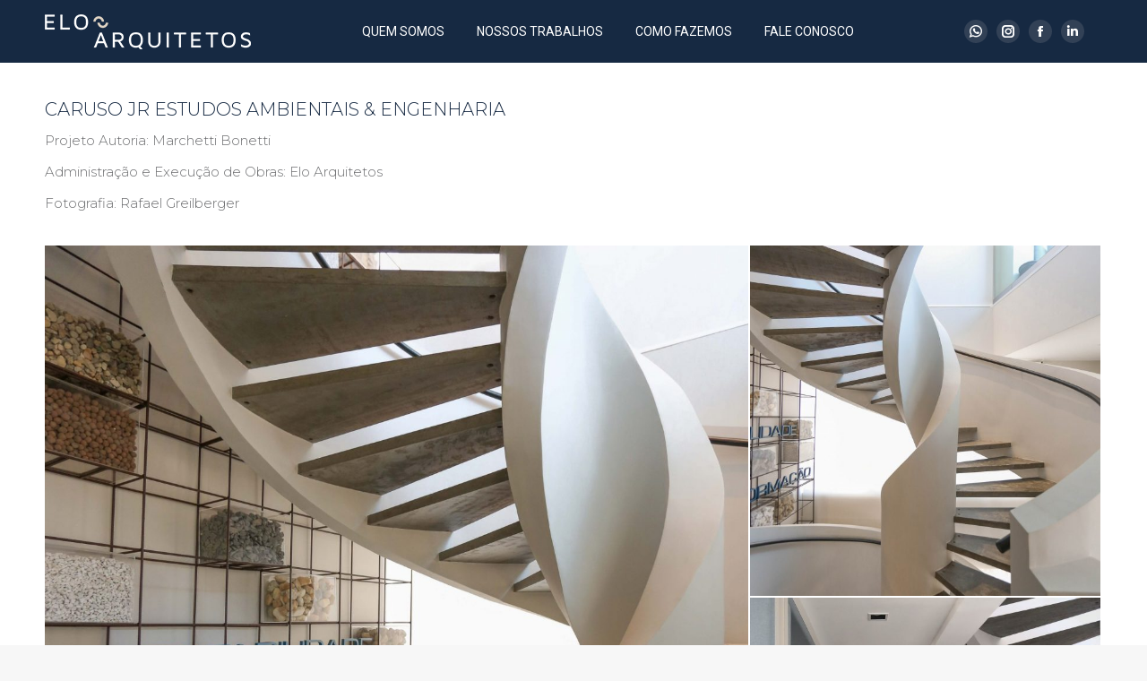

--- FILE ---
content_type: text/html; charset=UTF-8
request_url: https://eloarquitetos.co/project/caruso/
body_size: 18736
content:
<!DOCTYPE html>
<!--[if !(IE 6) | !(IE 7) | !(IE 8)  ]><!-->
<html lang="pt-BR" class="no-js">
<!--<![endif]-->
<head>
	<meta charset="UTF-8" />
		<meta name="viewport" content="width=device-width, initial-scale=1, maximum-scale=1, user-scalable=0">
		<meta name="theme-color" content="#e2d6c6"/>	<link rel="profile" href="https://gmpg.org/xfn/11" />
	        <script type="text/javascript">
            if (/Android|webOS|iPhone|iPad|iPod|BlackBerry|IEMobile|Opera Mini/i.test(navigator.userAgent)) {
                var originalAddEventListener = EventTarget.prototype.addEventListener,
                    oldWidth = window.innerWidth;

                EventTarget.prototype.addEventListener = function (eventName, eventHandler, useCapture) {
                    if (eventName === "resize") {
                        originalAddEventListener.call(this, eventName, function (event) {
                            if (oldWidth === window.innerWidth) {
                                return;
                            }
                            oldWidth = window.innerWidth;
                            if (eventHandler.handleEvent) {
                                eventHandler.handleEvent.call(this, event);
                            }
                            else {
                                eventHandler.call(this, event);
                            };
                        }, useCapture);
                    }
                    else {
                        originalAddEventListener.call(this, eventName, eventHandler, useCapture);
                    };
                };
            };
        </script>
		<meta name='robots' content='index, follow, max-image-preview:large, max-snippet:-1, max-video-preview:-1' />

	<!-- This site is optimized with the Yoast SEO plugin v20.8 - https://yoast.com/wordpress/plugins/seo/ -->
	<title>Caruso Jr Estudos Ambientais &amp; Engenharia - Elo Arquitetos</title>
	<link rel="canonical" href="https://eloarquitetos.co/project/caruso/" />
	<meta property="og:locale" content="pt_BR" />
	<meta property="og:type" content="article" />
	<meta property="og:title" content="Caruso Jr Estudos Ambientais &amp; Engenharia - Elo Arquitetos" />
	<meta property="og:url" content="https://eloarquitetos.co/project/caruso/" />
	<meta property="og:site_name" content="Elo Arquitetos" />
	<meta property="article:modified_time" content="2022-03-02T18:20:25+00:00" />
	<meta property="og:image" content="https://eloarquitetos.co/wp-content/uploads/2020/02/pinkbot-0194-scaled.jpg" />
	<meta property="og:image:width" content="1707" />
	<meta property="og:image:height" content="2560" />
	<meta property="og:image:type" content="image/jpeg" />
	<meta name="twitter:card" content="summary_large_image" />
	<script type="application/ld+json" class="yoast-schema-graph">{"@context":"https://schema.org","@graph":[{"@type":"WebPage","@id":"https://eloarquitetos.co/project/caruso/","url":"https://eloarquitetos.co/project/caruso/","name":"Caruso Jr Estudos Ambientais & Engenharia - Elo Arquitetos","isPartOf":{"@id":"https://eloarquitetos.co/#website"},"primaryImageOfPage":{"@id":"https://eloarquitetos.co/project/caruso/#primaryimage"},"image":{"@id":"https://eloarquitetos.co/project/caruso/#primaryimage"},"thumbnailUrl":"https://eloarquitetos.co/wp-content/uploads/2020/02/pinkbot-0194-scaled.jpg","datePublished":"2020-08-04T21:22:51+00:00","dateModified":"2022-03-02T18:20:25+00:00","breadcrumb":{"@id":"https://eloarquitetos.co/project/caruso/#breadcrumb"},"inLanguage":"pt-BR","potentialAction":[{"@type":"ReadAction","target":["https://eloarquitetos.co/project/caruso/"]}]},{"@type":"ImageObject","inLanguage":"pt-BR","@id":"https://eloarquitetos.co/project/caruso/#primaryimage","url":"https://eloarquitetos.co/wp-content/uploads/2020/02/pinkbot-0194-scaled.jpg","contentUrl":"https://eloarquitetos.co/wp-content/uploads/2020/02/pinkbot-0194-scaled.jpg","width":1707,"height":2560,"caption":"Interiores Caruso - Collab"},{"@type":"BreadcrumbList","@id":"https://eloarquitetos.co/project/caruso/#breadcrumb","itemListElement":[{"@type":"ListItem","position":1,"name":"Início","item":"https://eloarquitetos.co/"},{"@type":"ListItem","position":2,"name":"Portfolio","item":"https://eloarquitetos.co/project/"},{"@type":"ListItem","position":3,"name":"Caruso Jr Estudos Ambientais &#038; Engenharia"}]},{"@type":"WebSite","@id":"https://eloarquitetos.co/#website","url":"https://eloarquitetos.co/","name":"Elo Arquitetos","description":"Conectamos Sonhos à Realidade","potentialAction":[{"@type":"SearchAction","target":{"@type":"EntryPoint","urlTemplate":"https://eloarquitetos.co/?s={search_term_string}"},"query-input":"required name=search_term_string"}],"inLanguage":"pt-BR"}]}</script>
	<!-- / Yoast SEO plugin. -->


<link rel='dns-prefetch' href='//cdnjs.cloudflare.com' />
<link rel='dns-prefetch' href='//fonts.googleapis.com' />
<link rel="alternate" type="application/rss+xml" title="Feed para Elo Arquitetos &raquo;" href="https://eloarquitetos.co/feed/" />
<link rel="alternate" type="application/rss+xml" title="Feed de comentários para Elo Arquitetos &raquo;" href="https://eloarquitetos.co/comments/feed/" />
<script type="text/javascript">
window._wpemojiSettings = {"baseUrl":"https:\/\/s.w.org\/images\/core\/emoji\/14.0.0\/72x72\/","ext":".png","svgUrl":"https:\/\/s.w.org\/images\/core\/emoji\/14.0.0\/svg\/","svgExt":".svg","source":{"concatemoji":"https:\/\/eloarquitetos.co\/wp-includes\/js\/wp-emoji-release.min.js?ver=6.1.9"}};
/*! This file is auto-generated */
!function(e,a,t){var n,r,o,i=a.createElement("canvas"),p=i.getContext&&i.getContext("2d");function s(e,t){var a=String.fromCharCode,e=(p.clearRect(0,0,i.width,i.height),p.fillText(a.apply(this,e),0,0),i.toDataURL());return p.clearRect(0,0,i.width,i.height),p.fillText(a.apply(this,t),0,0),e===i.toDataURL()}function c(e){var t=a.createElement("script");t.src=e,t.defer=t.type="text/javascript",a.getElementsByTagName("head")[0].appendChild(t)}for(o=Array("flag","emoji"),t.supports={everything:!0,everythingExceptFlag:!0},r=0;r<o.length;r++)t.supports[o[r]]=function(e){if(p&&p.fillText)switch(p.textBaseline="top",p.font="600 32px Arial",e){case"flag":return s([127987,65039,8205,9895,65039],[127987,65039,8203,9895,65039])?!1:!s([55356,56826,55356,56819],[55356,56826,8203,55356,56819])&&!s([55356,57332,56128,56423,56128,56418,56128,56421,56128,56430,56128,56423,56128,56447],[55356,57332,8203,56128,56423,8203,56128,56418,8203,56128,56421,8203,56128,56430,8203,56128,56423,8203,56128,56447]);case"emoji":return!s([129777,127995,8205,129778,127999],[129777,127995,8203,129778,127999])}return!1}(o[r]),t.supports.everything=t.supports.everything&&t.supports[o[r]],"flag"!==o[r]&&(t.supports.everythingExceptFlag=t.supports.everythingExceptFlag&&t.supports[o[r]]);t.supports.everythingExceptFlag=t.supports.everythingExceptFlag&&!t.supports.flag,t.DOMReady=!1,t.readyCallback=function(){t.DOMReady=!0},t.supports.everything||(n=function(){t.readyCallback()},a.addEventListener?(a.addEventListener("DOMContentLoaded",n,!1),e.addEventListener("load",n,!1)):(e.attachEvent("onload",n),a.attachEvent("onreadystatechange",function(){"complete"===a.readyState&&t.readyCallback()})),(e=t.source||{}).concatemoji?c(e.concatemoji):e.wpemoji&&e.twemoji&&(c(e.twemoji),c(e.wpemoji)))}(window,document,window._wpemojiSettings);
</script>
<style type="text/css">
img.wp-smiley,
img.emoji {
	display: inline !important;
	border: none !important;
	box-shadow: none !important;
	height: 1em !important;
	width: 1em !important;
	margin: 0 0.07em !important;
	vertical-align: -0.1em !important;
	background: none !important;
	padding: 0 !important;
}
</style>
	<link rel='stylesheet' id='photoswipe-css' href='https://eloarquitetos.co/wp-content/plugins/visual-portfolio/assets/vendor/photoswipe/photoswipe.css?ver=4.1.2' type='text/css' media='all' />
<link rel='stylesheet' id='photoswipe-default-skin-css' href='https://eloarquitetos.co/wp-content/plugins/visual-portfolio/assets/vendor/photoswipe/default-skin/default-skin.css?ver=4.1.2' type='text/css' media='all' />
<link rel='stylesheet' id='swiper-css' href='https://eloarquitetos.co/wp-content/plugins/visual-portfolio/assets/vendor/swiper/css/swiper.css?ver=4.3.3' type='text/css' media='all' />
<link rel='stylesheet' id='visual-portfolio-css' href='https://eloarquitetos.co/wp-content/plugins/visual-portfolio/assets/css/style.min.css?ver=1.6.5' type='text/css' media='all' />
<link rel='stylesheet' id='wp-block-library-css' href='https://eloarquitetos.co/wp-includes/css/dist/block-library/style.min.css?ver=6.1.9' type='text/css' media='all' />
<style id='wp-block-library-theme-inline-css' type='text/css'>
.wp-block-audio figcaption{color:#555;font-size:13px;text-align:center}.is-dark-theme .wp-block-audio figcaption{color:hsla(0,0%,100%,.65)}.wp-block-audio{margin:0 0 1em}.wp-block-code{border:1px solid #ccc;border-radius:4px;font-family:Menlo,Consolas,monaco,monospace;padding:.8em 1em}.wp-block-embed figcaption{color:#555;font-size:13px;text-align:center}.is-dark-theme .wp-block-embed figcaption{color:hsla(0,0%,100%,.65)}.wp-block-embed{margin:0 0 1em}.blocks-gallery-caption{color:#555;font-size:13px;text-align:center}.is-dark-theme .blocks-gallery-caption{color:hsla(0,0%,100%,.65)}.wp-block-image figcaption{color:#555;font-size:13px;text-align:center}.is-dark-theme .wp-block-image figcaption{color:hsla(0,0%,100%,.65)}.wp-block-image{margin:0 0 1em}.wp-block-pullquote{border-top:4px solid;border-bottom:4px solid;margin-bottom:1.75em;color:currentColor}.wp-block-pullquote__citation,.wp-block-pullquote cite,.wp-block-pullquote footer{color:currentColor;text-transform:uppercase;font-size:.8125em;font-style:normal}.wp-block-quote{border-left:.25em solid;margin:0 0 1.75em;padding-left:1em}.wp-block-quote cite,.wp-block-quote footer{color:currentColor;font-size:.8125em;position:relative;font-style:normal}.wp-block-quote.has-text-align-right{border-left:none;border-right:.25em solid;padding-left:0;padding-right:1em}.wp-block-quote.has-text-align-center{border:none;padding-left:0}.wp-block-quote.is-large,.wp-block-quote.is-style-large,.wp-block-quote.is-style-plain{border:none}.wp-block-search .wp-block-search__label{font-weight:700}.wp-block-search__button{border:1px solid #ccc;padding:.375em .625em}:where(.wp-block-group.has-background){padding:1.25em 2.375em}.wp-block-separator.has-css-opacity{opacity:.4}.wp-block-separator{border:none;border-bottom:2px solid;margin-left:auto;margin-right:auto}.wp-block-separator.has-alpha-channel-opacity{opacity:1}.wp-block-separator:not(.is-style-wide):not(.is-style-dots){width:100px}.wp-block-separator.has-background:not(.is-style-dots){border-bottom:none;height:1px}.wp-block-separator.has-background:not(.is-style-wide):not(.is-style-dots){height:2px}.wp-block-table{margin:"0 0 1em 0"}.wp-block-table thead{border-bottom:3px solid}.wp-block-table tfoot{border-top:3px solid}.wp-block-table td,.wp-block-table th{word-break:normal}.wp-block-table figcaption{color:#555;font-size:13px;text-align:center}.is-dark-theme .wp-block-table figcaption{color:hsla(0,0%,100%,.65)}.wp-block-video figcaption{color:#555;font-size:13px;text-align:center}.is-dark-theme .wp-block-video figcaption{color:hsla(0,0%,100%,.65)}.wp-block-video{margin:0 0 1em}.wp-block-template-part.has-background{padding:1.25em 2.375em;margin-top:0;margin-bottom:0}
</style>
<link rel='stylesheet' id='classic-theme-styles-css' href='https://eloarquitetos.co/wp-includes/css/classic-themes.min.css?ver=1' type='text/css' media='all' />
<style id='global-styles-inline-css' type='text/css'>
body{--wp--preset--color--black: #000000;--wp--preset--color--cyan-bluish-gray: #abb8c3;--wp--preset--color--white: #FFF;--wp--preset--color--pale-pink: #f78da7;--wp--preset--color--vivid-red: #cf2e2e;--wp--preset--color--luminous-vivid-orange: #ff6900;--wp--preset--color--luminous-vivid-amber: #fcb900;--wp--preset--color--light-green-cyan: #7bdcb5;--wp--preset--color--vivid-green-cyan: #00d084;--wp--preset--color--pale-cyan-blue: #8ed1fc;--wp--preset--color--vivid-cyan-blue: #0693e3;--wp--preset--color--vivid-purple: #9b51e0;--wp--preset--color--accent: #e2d6c6;--wp--preset--color--dark-gray: #111;--wp--preset--color--light-gray: #767676;--wp--preset--gradient--vivid-cyan-blue-to-vivid-purple: linear-gradient(135deg,rgba(6,147,227,1) 0%,rgb(155,81,224) 100%);--wp--preset--gradient--light-green-cyan-to-vivid-green-cyan: linear-gradient(135deg,rgb(122,220,180) 0%,rgb(0,208,130) 100%);--wp--preset--gradient--luminous-vivid-amber-to-luminous-vivid-orange: linear-gradient(135deg,rgba(252,185,0,1) 0%,rgba(255,105,0,1) 100%);--wp--preset--gradient--luminous-vivid-orange-to-vivid-red: linear-gradient(135deg,rgba(255,105,0,1) 0%,rgb(207,46,46) 100%);--wp--preset--gradient--very-light-gray-to-cyan-bluish-gray: linear-gradient(135deg,rgb(238,238,238) 0%,rgb(169,184,195) 100%);--wp--preset--gradient--cool-to-warm-spectrum: linear-gradient(135deg,rgb(74,234,220) 0%,rgb(151,120,209) 20%,rgb(207,42,186) 40%,rgb(238,44,130) 60%,rgb(251,105,98) 80%,rgb(254,248,76) 100%);--wp--preset--gradient--blush-light-purple: linear-gradient(135deg,rgb(255,206,236) 0%,rgb(152,150,240) 100%);--wp--preset--gradient--blush-bordeaux: linear-gradient(135deg,rgb(254,205,165) 0%,rgb(254,45,45) 50%,rgb(107,0,62) 100%);--wp--preset--gradient--luminous-dusk: linear-gradient(135deg,rgb(255,203,112) 0%,rgb(199,81,192) 50%,rgb(65,88,208) 100%);--wp--preset--gradient--pale-ocean: linear-gradient(135deg,rgb(255,245,203) 0%,rgb(182,227,212) 50%,rgb(51,167,181) 100%);--wp--preset--gradient--electric-grass: linear-gradient(135deg,rgb(202,248,128) 0%,rgb(113,206,126) 100%);--wp--preset--gradient--midnight: linear-gradient(135deg,rgb(2,3,129) 0%,rgb(40,116,252) 100%);--wp--preset--duotone--dark-grayscale: url('#wp-duotone-dark-grayscale');--wp--preset--duotone--grayscale: url('#wp-duotone-grayscale');--wp--preset--duotone--purple-yellow: url('#wp-duotone-purple-yellow');--wp--preset--duotone--blue-red: url('#wp-duotone-blue-red');--wp--preset--duotone--midnight: url('#wp-duotone-midnight');--wp--preset--duotone--magenta-yellow: url('#wp-duotone-magenta-yellow');--wp--preset--duotone--purple-green: url('#wp-duotone-purple-green');--wp--preset--duotone--blue-orange: url('#wp-duotone-blue-orange');--wp--preset--font-size--small: 13px;--wp--preset--font-size--medium: 20px;--wp--preset--font-size--large: 36px;--wp--preset--font-size--x-large: 42px;--wp--preset--spacing--20: 0.44rem;--wp--preset--spacing--30: 0.67rem;--wp--preset--spacing--40: 1rem;--wp--preset--spacing--50: 1.5rem;--wp--preset--spacing--60: 2.25rem;--wp--preset--spacing--70: 3.38rem;--wp--preset--spacing--80: 5.06rem;}:where(.is-layout-flex){gap: 0.5em;}body .is-layout-flow > .alignleft{float: left;margin-inline-start: 0;margin-inline-end: 2em;}body .is-layout-flow > .alignright{float: right;margin-inline-start: 2em;margin-inline-end: 0;}body .is-layout-flow > .aligncenter{margin-left: auto !important;margin-right: auto !important;}body .is-layout-constrained > .alignleft{float: left;margin-inline-start: 0;margin-inline-end: 2em;}body .is-layout-constrained > .alignright{float: right;margin-inline-start: 2em;margin-inline-end: 0;}body .is-layout-constrained > .aligncenter{margin-left: auto !important;margin-right: auto !important;}body .is-layout-constrained > :where(:not(.alignleft):not(.alignright):not(.alignfull)){max-width: var(--wp--style--global--content-size);margin-left: auto !important;margin-right: auto !important;}body .is-layout-constrained > .alignwide{max-width: var(--wp--style--global--wide-size);}body .is-layout-flex{display: flex;}body .is-layout-flex{flex-wrap: wrap;align-items: center;}body .is-layout-flex > *{margin: 0;}:where(.wp-block-columns.is-layout-flex){gap: 2em;}.has-black-color{color: var(--wp--preset--color--black) !important;}.has-cyan-bluish-gray-color{color: var(--wp--preset--color--cyan-bluish-gray) !important;}.has-white-color{color: var(--wp--preset--color--white) !important;}.has-pale-pink-color{color: var(--wp--preset--color--pale-pink) !important;}.has-vivid-red-color{color: var(--wp--preset--color--vivid-red) !important;}.has-luminous-vivid-orange-color{color: var(--wp--preset--color--luminous-vivid-orange) !important;}.has-luminous-vivid-amber-color{color: var(--wp--preset--color--luminous-vivid-amber) !important;}.has-light-green-cyan-color{color: var(--wp--preset--color--light-green-cyan) !important;}.has-vivid-green-cyan-color{color: var(--wp--preset--color--vivid-green-cyan) !important;}.has-pale-cyan-blue-color{color: var(--wp--preset--color--pale-cyan-blue) !important;}.has-vivid-cyan-blue-color{color: var(--wp--preset--color--vivid-cyan-blue) !important;}.has-vivid-purple-color{color: var(--wp--preset--color--vivid-purple) !important;}.has-black-background-color{background-color: var(--wp--preset--color--black) !important;}.has-cyan-bluish-gray-background-color{background-color: var(--wp--preset--color--cyan-bluish-gray) !important;}.has-white-background-color{background-color: var(--wp--preset--color--white) !important;}.has-pale-pink-background-color{background-color: var(--wp--preset--color--pale-pink) !important;}.has-vivid-red-background-color{background-color: var(--wp--preset--color--vivid-red) !important;}.has-luminous-vivid-orange-background-color{background-color: var(--wp--preset--color--luminous-vivid-orange) !important;}.has-luminous-vivid-amber-background-color{background-color: var(--wp--preset--color--luminous-vivid-amber) !important;}.has-light-green-cyan-background-color{background-color: var(--wp--preset--color--light-green-cyan) !important;}.has-vivid-green-cyan-background-color{background-color: var(--wp--preset--color--vivid-green-cyan) !important;}.has-pale-cyan-blue-background-color{background-color: var(--wp--preset--color--pale-cyan-blue) !important;}.has-vivid-cyan-blue-background-color{background-color: var(--wp--preset--color--vivid-cyan-blue) !important;}.has-vivid-purple-background-color{background-color: var(--wp--preset--color--vivid-purple) !important;}.has-black-border-color{border-color: var(--wp--preset--color--black) !important;}.has-cyan-bluish-gray-border-color{border-color: var(--wp--preset--color--cyan-bluish-gray) !important;}.has-white-border-color{border-color: var(--wp--preset--color--white) !important;}.has-pale-pink-border-color{border-color: var(--wp--preset--color--pale-pink) !important;}.has-vivid-red-border-color{border-color: var(--wp--preset--color--vivid-red) !important;}.has-luminous-vivid-orange-border-color{border-color: var(--wp--preset--color--luminous-vivid-orange) !important;}.has-luminous-vivid-amber-border-color{border-color: var(--wp--preset--color--luminous-vivid-amber) !important;}.has-light-green-cyan-border-color{border-color: var(--wp--preset--color--light-green-cyan) !important;}.has-vivid-green-cyan-border-color{border-color: var(--wp--preset--color--vivid-green-cyan) !important;}.has-pale-cyan-blue-border-color{border-color: var(--wp--preset--color--pale-cyan-blue) !important;}.has-vivid-cyan-blue-border-color{border-color: var(--wp--preset--color--vivid-cyan-blue) !important;}.has-vivid-purple-border-color{border-color: var(--wp--preset--color--vivid-purple) !important;}.has-vivid-cyan-blue-to-vivid-purple-gradient-background{background: var(--wp--preset--gradient--vivid-cyan-blue-to-vivid-purple) !important;}.has-light-green-cyan-to-vivid-green-cyan-gradient-background{background: var(--wp--preset--gradient--light-green-cyan-to-vivid-green-cyan) !important;}.has-luminous-vivid-amber-to-luminous-vivid-orange-gradient-background{background: var(--wp--preset--gradient--luminous-vivid-amber-to-luminous-vivid-orange) !important;}.has-luminous-vivid-orange-to-vivid-red-gradient-background{background: var(--wp--preset--gradient--luminous-vivid-orange-to-vivid-red) !important;}.has-very-light-gray-to-cyan-bluish-gray-gradient-background{background: var(--wp--preset--gradient--very-light-gray-to-cyan-bluish-gray) !important;}.has-cool-to-warm-spectrum-gradient-background{background: var(--wp--preset--gradient--cool-to-warm-spectrum) !important;}.has-blush-light-purple-gradient-background{background: var(--wp--preset--gradient--blush-light-purple) !important;}.has-blush-bordeaux-gradient-background{background: var(--wp--preset--gradient--blush-bordeaux) !important;}.has-luminous-dusk-gradient-background{background: var(--wp--preset--gradient--luminous-dusk) !important;}.has-pale-ocean-gradient-background{background: var(--wp--preset--gradient--pale-ocean) !important;}.has-electric-grass-gradient-background{background: var(--wp--preset--gradient--electric-grass) !important;}.has-midnight-gradient-background{background: var(--wp--preset--gradient--midnight) !important;}.has-small-font-size{font-size: var(--wp--preset--font-size--small) !important;}.has-medium-font-size{font-size: var(--wp--preset--font-size--medium) !important;}.has-large-font-size{font-size: var(--wp--preset--font-size--large) !important;}.has-x-large-font-size{font-size: var(--wp--preset--font-size--x-large) !important;}
.wp-block-navigation a:where(:not(.wp-element-button)){color: inherit;}
:where(.wp-block-columns.is-layout-flex){gap: 2em;}
.wp-block-pullquote{font-size: 1.5em;line-height: 1.6;}
</style>
<link rel='stylesheet' id='default-icon-styles-css' href='https://eloarquitetos.co/wp-content/plugins/svg-vector-icon-plugin/public/../admin/css/wordpress-svg-icon-plugin-style.min.css?ver=6.1.9' type='text/css' media='all' />
<link rel='stylesheet' id='the7-font-css' href='https://eloarquitetos.co/wp-content/themes/dt-the7/fonts/icomoon-the7-font/icomoon-the7-font.min.css?ver=11.3.0' type='text/css' media='all' />
<link rel='stylesheet' id='the7-awesome-fonts-css' href='https://eloarquitetos.co/wp-content/themes/dt-the7/fonts/FontAwesome/css/all.min.css?ver=11.3.0' type='text/css' media='all' />
<link rel='stylesheet' id='the7-awesome-fonts-back-css' href='https://eloarquitetos.co/wp-content/themes/dt-the7/fonts/FontAwesome/back-compat.min.css?ver=11.3.0' type='text/css' media='all' />
<link rel='stylesheet' id='the7-Defaults-css' href='https://eloarquitetos.co/wp-content/uploads/smile_fonts/Defaults/Defaults.css?ver=6.1.9' type='text/css' media='all' />
<link rel='stylesheet' id='js_composer_front-css' href='https://eloarquitetos.co/wp-content/plugins/js_composer/assets/css/js_composer.min.css?ver=6.6.0.1' type='text/css' media='all' />
<link rel='stylesheet' id='dt-web-fonts-css' href='https://fonts.googleapis.com/css?family=Roboto:400,500,600,700%7CRoboto+Condensed:400,600,700%7CMontserrat:300,400,600,700' type='text/css' media='all' />
<link rel='stylesheet' id='dt-main-css' href='https://eloarquitetos.co/wp-content/themes/dt-the7/css/main.min.css?ver=11.3.0' type='text/css' media='all' />
<style id='dt-main-inline-css' type='text/css'>
body #load {
  display: block;
  height: 100%;
  overflow: hidden;
  position: fixed;
  width: 100%;
  z-index: 9901;
  opacity: 1;
  visibility: visible;
  transition: all .35s ease-out;
}
.load-wrap {
  width: 100%;
  height: 100%;
  background-position: center center;
  background-repeat: no-repeat;
  text-align: center;
  display: -ms-flexbox;
  display: -ms-flex;
  display: flex;
  -ms-align-items: center;
  -ms-flex-align: center;
  align-items: center;
  -ms-flex-flow: column wrap;
  flex-flow: column wrap;
  -ms-flex-pack: center;
  -ms-justify-content: center;
  justify-content: center;
}
.load-wrap > svg {
  position: absolute;
  top: 50%;
  left: 50%;
  transform: translate(-50%,-50%);
}
#load {
  background: var(--the7-elementor-beautiful-loading-bg,#162942);
  --the7-beautiful-spinner-color2: var(--the7-beautiful-spinner-color,#e2d6c6);
}

</style>
<link rel='stylesheet' id='the7-custom-scrollbar-css' href='https://eloarquitetos.co/wp-content/themes/dt-the7/lib/custom-scrollbar/custom-scrollbar.min.css?ver=11.3.0' type='text/css' media='all' />
<link rel='stylesheet' id='the7-wpbakery-css' href='https://eloarquitetos.co/wp-content/themes/dt-the7/css/wpbakery.min.css?ver=11.3.0' type='text/css' media='all' />
<link rel='stylesheet' id='the7-core-css' href='https://eloarquitetos.co/wp-content/plugins/dt-the7-core/assets/css/post-type.min.css?ver=2.7.10' type='text/css' media='all' />
<link rel='stylesheet' id='the7-css-vars-css' href='https://eloarquitetos.co/wp-content/uploads/the7-css/css-vars.css?ver=d771a6dac2a1' type='text/css' media='all' />
<link rel='stylesheet' id='dt-custom-css' href='https://eloarquitetos.co/wp-content/uploads/the7-css/custom.css?ver=d771a6dac2a1' type='text/css' media='all' />
<link rel='stylesheet' id='dt-media-css' href='https://eloarquitetos.co/wp-content/uploads/the7-css/media.css?ver=d771a6dac2a1' type='text/css' media='all' />
<link rel='stylesheet' id='the7-mega-menu-css' href='https://eloarquitetos.co/wp-content/uploads/the7-css/mega-menu.css?ver=d771a6dac2a1' type='text/css' media='all' />
<link rel='stylesheet' id='the7-elements-albums-portfolio-css' href='https://eloarquitetos.co/wp-content/uploads/the7-css/the7-elements-albums-portfolio.css?ver=d771a6dac2a1' type='text/css' media='all' />
<link rel='stylesheet' id='the7-elements-css' href='https://eloarquitetos.co/wp-content/uploads/the7-css/post-type-dynamic.css?ver=d771a6dac2a1' type='text/css' media='all' />
<link rel='stylesheet' id='style-css' href='https://eloarquitetos.co/wp-content/themes/dt-the7/style.css?ver=11.3.0' type='text/css' media='all' />
<link rel='stylesheet' id='tmm-css' href='https://eloarquitetos.co/wp-content/plugins/team-members/inc/css/tmm_style.css?ver=6.1.9' type='text/css' media='all' />
<script type='text/javascript' src='https://eloarquitetos.co/wp-includes/js/jquery/jquery.min.js?ver=3.6.1' id='jquery-core-js'></script>
<script type='text/javascript' src='https://eloarquitetos.co/wp-includes/js/jquery/jquery-migrate.min.js?ver=3.3.2' id='jquery-migrate-js'></script>
<script type='text/javascript' src='//eloarquitetos.co/wp-content/plugins/revslider/sr6/assets/js/rbtools.min.js?ver=6.7.24' async id='tp-tools-js'></script>
<script type='text/javascript' src='//eloarquitetos.co/wp-content/plugins/revslider/sr6/assets/js/rs6.min.js?ver=6.7.24' async id='revmin-js'></script>
<script type='text/javascript' id='dt-above-fold-js-extra'>
/* <![CDATA[ */
var dtLocal = {"themeUrl":"https:\/\/eloarquitetos.co\/wp-content\/themes\/dt-the7","passText":"Para ver esse post protegido, insira a senha abaixo:","moreButtonText":{"loading":"Carregando...","loadMore":"Veja mais"},"postID":"5907","ajaxurl":"https:\/\/eloarquitetos.co\/wp-admin\/admin-ajax.php","REST":{"baseUrl":"https:\/\/eloarquitetos.co\/wp-json\/the7\/v1","endpoints":{"sendMail":"\/send-mail"}},"contactMessages":{"required":"One or more fields have an error. Please check and try again.","terms":"Please accept the privacy policy.","fillTheCaptchaError":"Please, fill the captcha."},"captchaSiteKey":"","ajaxNonce":"30d7c3dcc3","pageData":"","themeSettings":{"smoothScroll":"off","lazyLoading":false,"desktopHeader":{"height":70},"ToggleCaptionEnabled":"disabled","ToggleCaption":"Navigation","floatingHeader":{"showAfter":140,"showMenu":true,"height":70,"logo":{"showLogo":true,"html":"<img class=\" preload-me\" src=\"https:\/\/eloarquitetos.co\/wp-content\/uploads\/2020\/02\/logo-elo-branco-topo-230-1.png\" srcset=\"https:\/\/eloarquitetos.co\/wp-content\/uploads\/2020\/02\/logo-elo-branco-topo-230-1.png 230w, https:\/\/eloarquitetos.co\/wp-content\/uploads\/2020\/02\/logo-elo-branco-topo-460.png 460w\" width=\"230\" height=\"39\"   sizes=\"230px\" alt=\"Elo Arquitetos\" \/>","url":"https:\/\/eloarquitetos.co\/"}},"topLine":{"floatingTopLine":{"logo":{"showLogo":false,"html":""}}},"mobileHeader":{"firstSwitchPoint":1050,"secondSwitchPoint":778,"firstSwitchPointHeight":80,"secondSwitchPointHeight":60,"mobileToggleCaptionEnabled":"disabled","mobileToggleCaption":"Menu"},"stickyMobileHeaderFirstSwitch":{"logo":{"html":"<img class=\" preload-me\" src=\"https:\/\/eloarquitetos.co\/wp-content\/uploads\/2020\/02\/logo-elo-branco-topo-230-1.png\" srcset=\"https:\/\/eloarquitetos.co\/wp-content\/uploads\/2020\/02\/logo-elo-branco-topo-230-1.png 230w, https:\/\/eloarquitetos.co\/wp-content\/uploads\/2020\/02\/logo-elo-branco-topo-460.png 460w\" width=\"230\" height=\"39\"   sizes=\"230px\" alt=\"Elo Arquitetos\" \/>"}},"stickyMobileHeaderSecondSwitch":{"logo":{"html":"<img class=\" preload-me\" src=\"https:\/\/eloarquitetos.co\/wp-content\/uploads\/2020\/02\/logo-elo-44.png\" srcset=\"https:\/\/eloarquitetos.co\/wp-content\/uploads\/2020\/02\/logo-elo-44.png 45w, https:\/\/eloarquitetos.co\/wp-content\/uploads\/2020\/02\/logo-elo-88.png 90w\" width=\"45\" height=\"44\"   sizes=\"45px\" alt=\"Elo Arquitetos\" \/>"}},"sidebar":{"switchPoint":990},"boxedWidth":"1340px"},"VCMobileScreenWidth":"768"};
var dtShare = {"shareButtonText":{"facebook":"Share on Facebook","twitter":"Tweet","pinterest":"Pin it","linkedin":"Share on Linkedin","whatsapp":"Share on Whatsapp"},"overlayOpacity":"85"};
/* ]]> */
</script>
<script type='text/javascript' src='https://eloarquitetos.co/wp-content/themes/dt-the7/js/above-the-fold.min.js?ver=11.3.0' id='dt-above-fold-js'></script>
<script type='text/javascript' src='//cdnjs.cloudflare.com/ajax/libs/jquery-easing/1.4.1/jquery.easing.min.js?ver=6.1.9' id='jquery-easing-js'></script>
<link rel="https://api.w.org/" href="https://eloarquitetos.co/wp-json/" /><link rel="alternate" type="application/json" href="https://eloarquitetos.co/wp-json/wp/v2/dt_portfolio/5907" /><link rel="EditURI" type="application/rsd+xml" title="RSD" href="https://eloarquitetos.co/xmlrpc.php?rsd" />
<link rel="wlwmanifest" type="application/wlwmanifest+xml" href="https://eloarquitetos.co/wp-includes/wlwmanifest.xml" />
<meta name="generator" content="WordPress 6.1.9" />
<link rel='shortlink' href='https://eloarquitetos.co/?p=5907' />
<link rel="alternate" type="application/json+oembed" href="https://eloarquitetos.co/wp-json/oembed/1.0/embed?url=https%3A%2F%2Feloarquitetos.co%2Fproject%2Fcaruso%2F" />
<link rel="alternate" type="text/xml+oembed" href="https://eloarquitetos.co/wp-json/oembed/1.0/embed?url=https%3A%2F%2Feloarquitetos.co%2Fproject%2Fcaruso%2F&#038;format=xml" />
<meta name="generator" content="Powered by WPBakery Page Builder - drag and drop page builder for WordPress."/>
<meta name="generator" content="Powered by Slider Revolution 6.7.24 - responsive, Mobile-Friendly Slider Plugin for WordPress with comfortable drag and drop interface." />
<script type="text/javascript" id="the7-loader-script">
document.addEventListener("DOMContentLoaded", function(event) {
	var load = document.getElementById("load");
	if(!load.classList.contains('loader-removed')){
		var removeLoading = setTimeout(function() {
			load.className += " loader-removed";
		}, 300);
	}
});
</script>
		<link rel="icon" href="https://eloarquitetos.co/wp-content/uploads/2020/02/favicon-elo-16.png" type="image/png" sizes="16x16"/><link rel="icon" href="https://eloarquitetos.co/wp-content/uploads/2020/02/favicon-elo-32.png" type="image/png" sizes="32x32"/><link rel="apple-touch-icon" href="https://eloarquitetos.co/wp-content/uploads/2020/02/mobile-elo-60.png"><link rel="apple-touch-icon" sizes="76x76" href="https://eloarquitetos.co/wp-content/uploads/2020/02/mobile-elo-76.png"><link rel="apple-touch-icon" sizes="120x120" href="https://eloarquitetos.co/wp-content/uploads/2020/02/mobile-elo-120.png"><link rel="apple-touch-icon" sizes="152x152" href="https://eloarquitetos.co/wp-content/uploads/2020/02/mobile-elo-152.png"><script>function setREVStartSize(e){
			//window.requestAnimationFrame(function() {
				window.RSIW = window.RSIW===undefined ? window.innerWidth : window.RSIW;
				window.RSIH = window.RSIH===undefined ? window.innerHeight : window.RSIH;
				try {
					var pw = document.getElementById(e.c).parentNode.offsetWidth,
						newh;
					pw = pw===0 || isNaN(pw) || (e.l=="fullwidth" || e.layout=="fullwidth") ? window.RSIW : pw;
					e.tabw = e.tabw===undefined ? 0 : parseInt(e.tabw);
					e.thumbw = e.thumbw===undefined ? 0 : parseInt(e.thumbw);
					e.tabh = e.tabh===undefined ? 0 : parseInt(e.tabh);
					e.thumbh = e.thumbh===undefined ? 0 : parseInt(e.thumbh);
					e.tabhide = e.tabhide===undefined ? 0 : parseInt(e.tabhide);
					e.thumbhide = e.thumbhide===undefined ? 0 : parseInt(e.thumbhide);
					e.mh = e.mh===undefined || e.mh=="" || e.mh==="auto" ? 0 : parseInt(e.mh,0);
					if(e.layout==="fullscreen" || e.l==="fullscreen")
						newh = Math.max(e.mh,window.RSIH);
					else{
						e.gw = Array.isArray(e.gw) ? e.gw : [e.gw];
						for (var i in e.rl) if (e.gw[i]===undefined || e.gw[i]===0) e.gw[i] = e.gw[i-1];
						e.gh = e.el===undefined || e.el==="" || (Array.isArray(e.el) && e.el.length==0)? e.gh : e.el;
						e.gh = Array.isArray(e.gh) ? e.gh : [e.gh];
						for (var i in e.rl) if (e.gh[i]===undefined || e.gh[i]===0) e.gh[i] = e.gh[i-1];
											
						var nl = new Array(e.rl.length),
							ix = 0,
							sl;
						e.tabw = e.tabhide>=pw ? 0 : e.tabw;
						e.thumbw = e.thumbhide>=pw ? 0 : e.thumbw;
						e.tabh = e.tabhide>=pw ? 0 : e.tabh;
						e.thumbh = e.thumbhide>=pw ? 0 : e.thumbh;
						for (var i in e.rl) nl[i] = e.rl[i]<window.RSIW ? 0 : e.rl[i];
						sl = nl[0];
						for (var i in nl) if (sl>nl[i] && nl[i]>0) { sl = nl[i]; ix=i;}
						var m = pw>(e.gw[ix]+e.tabw+e.thumbw) ? 1 : (pw-(e.tabw+e.thumbw)) / (e.gw[ix]);
						newh =  (e.gh[ix] * m) + (e.tabh + e.thumbh);
					}
					var el = document.getElementById(e.c);
					if (el!==null && el) el.style.height = newh+"px";
					el = document.getElementById(e.c+"_wrapper");
					if (el!==null && el) {
						el.style.height = newh+"px";
						el.style.display = "block";
					}
				} catch(e){
					console.log("Failure at Presize of Slider:" + e)
				}
			//});
		  };</script>
<noscript><style> .wpb_animate_when_almost_visible { opacity: 1; }</style></noscript><style id='the7-custom-inline-css' type='text/css'>
.branco {
color:#fff;
}

.marinho {
color: #162942 !important;
}

.footer .widget {
    margin-bottom: 0 !important;
}

.bg-black-index {
height: 325px !important;
}

.space-counter {
    word-spacing: 2em;
}

.font-footer {
    font-size: 13px !important;
    line-height: 14px !important;
}

.button-modal {
    width: 300px;
    border-style: solid;
    border-color: #707070;
    border-radius: 0 !important;
    border-width: 1px;
    height: 40px;
    padding: 5px 20px;
    font-size: 15px !important;   
    background-color: #707070; 
    font-family: 'Metropolis'!important;
    font-weight: normal!important;
}

.button-modal:hover {
    background-color: #707070 !important; 
}

.input-curto [type=number] {
    width: 100px;
}

.input-curto [type=phone] {
    width: 200px;
}

.vp-portfolio__item-meta-title{
    font-size:15px !important;
}

.single .project-content {
    margin-bottom: 0 !important;
}

.texto-metodo {
    font-size: 15px !important;
    color: #162942 !important;
}

.galeria-index-top-left {
margin: 0 !important;
padding: 0 1px 4px 0 !important;
}

.galeria-index-bottom-left {
margin: 0 !important;
padding: 1px 1px 0 0 !important;
}

.galeria-index-top-right {
margin: 0 !important;
padding: 0 0 4px 1px !important;
}

.galeria-index-bottom-right {
margin: 0 !important;
padding: 1px 0 0 1px !important;
}

.margem-rodape {
margin-left: 30px !important;
margin-right: 0 !important;
}

.borda-lateral-nomes-quem-somos {
	border-left-style: solid !important;
}
</style>
</head>
<body id="the7-body" class="dt_portfolio-template-default single single-portfolio postid-5907 wp-embed-responsive the7-core-ver-2.7.10 no-comments title-off dt-responsive-on right-mobile-menu-close-icon ouside-menu-close-icon mobile-hamburger-close-bg-enable mobile-hamburger-close-bg-hover-enable  fade-medium-mobile-menu-close-icon fade-medium-menu-close-icon srcset-enabled btn-flat custom-btn-color custom-btn-hover-color phantom-sticky phantom-disable-decoration phantom-main-logo-on sticky-mobile-header top-header first-switch-logo-left first-switch-menu-right second-switch-logo-left second-switch-menu-right right-mobile-menu layzr-loading-on popup-message-style the7-ver-11.3.0 dt-fa-compatibility wpb-js-composer js-comp-ver-6.6.0.1 vc_responsive">
<svg xmlns="http://www.w3.org/2000/svg" viewBox="0 0 0 0" width="0" height="0" focusable="false" role="none" style="visibility: hidden; position: absolute; left: -9999px; overflow: hidden;" ><defs><filter id="wp-duotone-dark-grayscale"><feColorMatrix color-interpolation-filters="sRGB" type="matrix" values=" .299 .587 .114 0 0 .299 .587 .114 0 0 .299 .587 .114 0 0 .299 .587 .114 0 0 " /><feComponentTransfer color-interpolation-filters="sRGB" ><feFuncR type="table" tableValues="0 0.49803921568627" /><feFuncG type="table" tableValues="0 0.49803921568627" /><feFuncB type="table" tableValues="0 0.49803921568627" /><feFuncA type="table" tableValues="1 1" /></feComponentTransfer><feComposite in2="SourceGraphic" operator="in" /></filter></defs></svg><svg xmlns="http://www.w3.org/2000/svg" viewBox="0 0 0 0" width="0" height="0" focusable="false" role="none" style="visibility: hidden; position: absolute; left: -9999px; overflow: hidden;" ><defs><filter id="wp-duotone-grayscale"><feColorMatrix color-interpolation-filters="sRGB" type="matrix" values=" .299 .587 .114 0 0 .299 .587 .114 0 0 .299 .587 .114 0 0 .299 .587 .114 0 0 " /><feComponentTransfer color-interpolation-filters="sRGB" ><feFuncR type="table" tableValues="0 1" /><feFuncG type="table" tableValues="0 1" /><feFuncB type="table" tableValues="0 1" /><feFuncA type="table" tableValues="1 1" /></feComponentTransfer><feComposite in2="SourceGraphic" operator="in" /></filter></defs></svg><svg xmlns="http://www.w3.org/2000/svg" viewBox="0 0 0 0" width="0" height="0" focusable="false" role="none" style="visibility: hidden; position: absolute; left: -9999px; overflow: hidden;" ><defs><filter id="wp-duotone-purple-yellow"><feColorMatrix color-interpolation-filters="sRGB" type="matrix" values=" .299 .587 .114 0 0 .299 .587 .114 0 0 .299 .587 .114 0 0 .299 .587 .114 0 0 " /><feComponentTransfer color-interpolation-filters="sRGB" ><feFuncR type="table" tableValues="0.54901960784314 0.98823529411765" /><feFuncG type="table" tableValues="0 1" /><feFuncB type="table" tableValues="0.71764705882353 0.25490196078431" /><feFuncA type="table" tableValues="1 1" /></feComponentTransfer><feComposite in2="SourceGraphic" operator="in" /></filter></defs></svg><svg xmlns="http://www.w3.org/2000/svg" viewBox="0 0 0 0" width="0" height="0" focusable="false" role="none" style="visibility: hidden; position: absolute; left: -9999px; overflow: hidden;" ><defs><filter id="wp-duotone-blue-red"><feColorMatrix color-interpolation-filters="sRGB" type="matrix" values=" .299 .587 .114 0 0 .299 .587 .114 0 0 .299 .587 .114 0 0 .299 .587 .114 0 0 " /><feComponentTransfer color-interpolation-filters="sRGB" ><feFuncR type="table" tableValues="0 1" /><feFuncG type="table" tableValues="0 0.27843137254902" /><feFuncB type="table" tableValues="0.5921568627451 0.27843137254902" /><feFuncA type="table" tableValues="1 1" /></feComponentTransfer><feComposite in2="SourceGraphic" operator="in" /></filter></defs></svg><svg xmlns="http://www.w3.org/2000/svg" viewBox="0 0 0 0" width="0" height="0" focusable="false" role="none" style="visibility: hidden; position: absolute; left: -9999px; overflow: hidden;" ><defs><filter id="wp-duotone-midnight"><feColorMatrix color-interpolation-filters="sRGB" type="matrix" values=" .299 .587 .114 0 0 .299 .587 .114 0 0 .299 .587 .114 0 0 .299 .587 .114 0 0 " /><feComponentTransfer color-interpolation-filters="sRGB" ><feFuncR type="table" tableValues="0 0" /><feFuncG type="table" tableValues="0 0.64705882352941" /><feFuncB type="table" tableValues="0 1" /><feFuncA type="table" tableValues="1 1" /></feComponentTransfer><feComposite in2="SourceGraphic" operator="in" /></filter></defs></svg><svg xmlns="http://www.w3.org/2000/svg" viewBox="0 0 0 0" width="0" height="0" focusable="false" role="none" style="visibility: hidden; position: absolute; left: -9999px; overflow: hidden;" ><defs><filter id="wp-duotone-magenta-yellow"><feColorMatrix color-interpolation-filters="sRGB" type="matrix" values=" .299 .587 .114 0 0 .299 .587 .114 0 0 .299 .587 .114 0 0 .299 .587 .114 0 0 " /><feComponentTransfer color-interpolation-filters="sRGB" ><feFuncR type="table" tableValues="0.78039215686275 1" /><feFuncG type="table" tableValues="0 0.94901960784314" /><feFuncB type="table" tableValues="0.35294117647059 0.47058823529412" /><feFuncA type="table" tableValues="1 1" /></feComponentTransfer><feComposite in2="SourceGraphic" operator="in" /></filter></defs></svg><svg xmlns="http://www.w3.org/2000/svg" viewBox="0 0 0 0" width="0" height="0" focusable="false" role="none" style="visibility: hidden; position: absolute; left: -9999px; overflow: hidden;" ><defs><filter id="wp-duotone-purple-green"><feColorMatrix color-interpolation-filters="sRGB" type="matrix" values=" .299 .587 .114 0 0 .299 .587 .114 0 0 .299 .587 .114 0 0 .299 .587 .114 0 0 " /><feComponentTransfer color-interpolation-filters="sRGB" ><feFuncR type="table" tableValues="0.65098039215686 0.40392156862745" /><feFuncG type="table" tableValues="0 1" /><feFuncB type="table" tableValues="0.44705882352941 0.4" /><feFuncA type="table" tableValues="1 1" /></feComponentTransfer><feComposite in2="SourceGraphic" operator="in" /></filter></defs></svg><svg xmlns="http://www.w3.org/2000/svg" viewBox="0 0 0 0" width="0" height="0" focusable="false" role="none" style="visibility: hidden; position: absolute; left: -9999px; overflow: hidden;" ><defs><filter id="wp-duotone-blue-orange"><feColorMatrix color-interpolation-filters="sRGB" type="matrix" values=" .299 .587 .114 0 0 .299 .587 .114 0 0 .299 .587 .114 0 0 .299 .587 .114 0 0 " /><feComponentTransfer color-interpolation-filters="sRGB" ><feFuncR type="table" tableValues="0.098039215686275 1" /><feFuncG type="table" tableValues="0 0.66274509803922" /><feFuncB type="table" tableValues="0.84705882352941 0.41960784313725" /><feFuncA type="table" tableValues="1 1" /></feComponentTransfer><feComposite in2="SourceGraphic" operator="in" /></filter></defs></svg><!-- The7 11.3.0 -->
<div id="load" class="spinner-loader">
	<div class="load-wrap"><style type="text/css">
    [class*="the7-spinner-animate-"]{
        animation: spinner-animation 1s cubic-bezier(1,1,1,1) infinite;
        x:46.5px;
        y:40px;
        width:7px;
        height:20px;
        fill:var(--the7-beautiful-spinner-color2);
        opacity: 0.2;
    }
    .the7-spinner-animate-2{
        animation-delay: 0.083s;
    }
    .the7-spinner-animate-3{
        animation-delay: 0.166s;
    }
    .the7-spinner-animate-4{
         animation-delay: 0.25s;
    }
    .the7-spinner-animate-5{
         animation-delay: 0.33s;
    }
    .the7-spinner-animate-6{
         animation-delay: 0.416s;
    }
    .the7-spinner-animate-7{
         animation-delay: 0.5s;
    }
    .the7-spinner-animate-8{
         animation-delay: 0.58s;
    }
    .the7-spinner-animate-9{
         animation-delay: 0.666s;
    }
    .the7-spinner-animate-10{
         animation-delay: 0.75s;
    }
    .the7-spinner-animate-11{
        animation-delay: 0.83s;
    }
    .the7-spinner-animate-12{
        animation-delay: 0.916s;
    }
    @keyframes spinner-animation{
        from {
            opacity: 1;
        }
        to{
            opacity: 0;
        }
    }
</style>
<svg width="75px" height="75px" xmlns="http://www.w3.org/2000/svg" viewBox="0 0 100 100" preserveAspectRatio="xMidYMid">
	<rect class="the7-spinner-animate-1" rx="5" ry="5" transform="rotate(0 50 50) translate(0 -30)"></rect>
	<rect class="the7-spinner-animate-2" rx="5" ry="5" transform="rotate(30 50 50) translate(0 -30)"></rect>
	<rect class="the7-spinner-animate-3" rx="5" ry="5" transform="rotate(60 50 50) translate(0 -30)"></rect>
	<rect class="the7-spinner-animate-4" rx="5" ry="5" transform="rotate(90 50 50) translate(0 -30)"></rect>
	<rect class="the7-spinner-animate-5" rx="5" ry="5" transform="rotate(120 50 50) translate(0 -30)"></rect>
	<rect class="the7-spinner-animate-6" rx="5" ry="5" transform="rotate(150 50 50) translate(0 -30)"></rect>
	<rect class="the7-spinner-animate-7" rx="5" ry="5" transform="rotate(180 50 50) translate(0 -30)"></rect>
	<rect class="the7-spinner-animate-8" rx="5" ry="5" transform="rotate(210 50 50) translate(0 -30)"></rect>
	<rect class="the7-spinner-animate-9" rx="5" ry="5" transform="rotate(240 50 50) translate(0 -30)"></rect>
	<rect class="the7-spinner-animate-10" rx="5" ry="5" transform="rotate(270 50 50) translate(0 -30)"></rect>
	<rect class="the7-spinner-animate-11" rx="5" ry="5" transform="rotate(300 50 50) translate(0 -30)"></rect>
	<rect class="the7-spinner-animate-12" rx="5" ry="5" transform="rotate(330 50 50) translate(0 -30)"></rect>
</svg></div>
</div>
<div id="page" >
	<a class="skip-link screen-reader-text" href="#content">Pular para o conteúdo</a>

<div class="masthead inline-header center widgets full-height shadow-mobile-header-decoration small-mobile-menu-icon dt-parent-menu-clickable show-sub-menu-on-hover show-mobile-logo"  role="banner">

	<div class="top-bar top-bar-empty top-bar-line-hide">
	<div class="top-bar-bg" ></div>
	<div class="mini-widgets left-widgets"></div><div class="mini-widgets right-widgets"></div></div>

	<header class="header-bar">

		<div class="branding">
	<div id="site-title" class="assistive-text">Elo Arquitetos</div>
	<div id="site-description" class="assistive-text">Conectamos Sonhos à Realidade</div>
	<a class="same-logo" href="https://eloarquitetos.co/"><img class=" preload-me" src="https://eloarquitetos.co/wp-content/uploads/2020/02/logo-elo-branco-topo-230-1.png" srcset="https://eloarquitetos.co/wp-content/uploads/2020/02/logo-elo-branco-topo-230-1.png 230w, https://eloarquitetos.co/wp-content/uploads/2020/02/logo-elo-branco-topo-460.png 460w" width="230" height="39"   sizes="230px" alt="Elo Arquitetos" /><img class="mobile-logo preload-me" src="https://eloarquitetos.co/wp-content/uploads/2020/02/logo-elo-44.png" srcset="https://eloarquitetos.co/wp-content/uploads/2020/02/logo-elo-44.png 45w, https://eloarquitetos.co/wp-content/uploads/2020/02/logo-elo-88.png 90w" width="45" height="44"   sizes="45px" alt="Elo Arquitetos" /></a></div>

		<ul id="primary-menu" class="main-nav underline-decoration upwards-line"><li class="menu-item menu-item-type-post_type menu-item-object-page menu-item-4936 first depth-0"><a href='https://eloarquitetos.co/quem-somos/' data-level='1' data-ps2id-api='true'><span class="menu-item-text"><span class="menu-text">QUEM SOMOS</span></span></a></li> <li class="menu-item menu-item-type-custom menu-item-object-custom menu-item-has-children menu-item-5799 has-children depth-0"><a href='https://eloarquitetos.co/portfolio/?vp_filter=dt_portfolio_category%3Aportfolio-elo' data-level='1' data-ps2id-api='true'><span class="menu-item-text"><span class="menu-text">NOSSOS TRABALHOS</span></span></a><ul class="sub-nav hover-style-bg level-arrows-on"><li class="menu-item menu-item-type-custom menu-item-object-custom menu-item-4550 first depth-1"><a href='https://eloarquitetos.co/portfolio/?vp_filter=dt_portfolio_category%3Apara-voce&#038;categoria=Para%20Voc%C3%AA' data-level='2' data-ps2id-api='true'><span class="menu-item-text"><span class="menu-text">PARA VOCÊ</span></span></a></li> <li class="menu-item menu-item-type-custom menu-item-object-custom menu-item-4551 depth-1"><a href='https://eloarquitetos.co/portfolio/?vp_filter=dt_portfolio_category%3Abusiness&#038;categoria=Para%20o%20Seu%20Neg%C3%B3cio' data-level='2' data-ps2id-api='true'><span class="menu-item-text"><span class="menu-text">PARA SEU NEGÓCIO</span></span></a></li> <li class="menu-item menu-item-type-custom menu-item-object-custom menu-item-5958 depth-1"><a href='https://eloarquitetos.co/colabs/?vp_filter=dt_portfolio_category%3Acolabs' data-level='2' data-ps2id-api='true'><span class="menu-item-text"><span class="menu-text">COLLABS</span></span></a></li> </ul></li> <li class="menu-item menu-item-type-post_type menu-item-object-page menu-item-4937 depth-0"><a href='https://eloarquitetos.co/metodo/' data-level='1' data-ps2id-api='true'><span class="menu-item-text"><span class="menu-text">COMO FAZEMOS</span></span></a></li> <li class="menu-item menu-item-type-custom menu-item-object-custom menu-item-4549 last depth-0"><a href='#contato' data-level='1' data-ps2id-api='true'><span class="menu-item-text"><span class="menu-text">FALE CONOSCO</span></span></a></li> </ul>
		<div class="mini-widgets"><div class="soc-ico show-on-desktop near-logo-first-switch near-logo-second-switch custom-bg disabled-border border-off hover-accent-bg hover-disabled-border  hover-border-off"><a title="Whatsapp page opens in new window" href="https://api.whatsapp.com/send?1=pt_BR&amp;phone=5548991531414" target="_blank" class="whatsapp"><span class="soc-font-icon"></span><span class="screen-reader-text">Whatsapp page opens in new window</span></a><a title="Instagram page opens in new window" href="https://www.instagram.com/eloarquitetos.co/" target="_blank" class="instagram"><span class="soc-font-icon"></span><span class="screen-reader-text">Instagram page opens in new window</span></a><a title="Facebook page opens in new window" href="https://www.facebook.com/eloarquitetos.co" target="_blank" class="facebook"><span class="soc-font-icon"></span><span class="screen-reader-text">Facebook page opens in new window</span></a><a title="Linkedin page opens in new window" href="https://www.linkedin.com/company/melo-mesquita-arquitetos/about/" target="_blank" class="linkedin"><span class="soc-font-icon"></span><span class="screen-reader-text">Linkedin page opens in new window</span></a></div></div>
	</header>

</div>
<div role="navigation" class="dt-mobile-header mobile-menu-show-divider">
	<div class="dt-close-mobile-menu-icon"><div class="close-line-wrap"><span class="close-line"></span><span class="close-line"></span><span class="close-line"></span></div></div>	<ul id="mobile-menu" class="mobile-main-nav">
		<li class="menu-item menu-item-type-post_type menu-item-object-page menu-item-5179 first depth-0"><a href='https://eloarquitetos.co/quem-somos/' data-level='1' data-ps2id-api='true'><span class="menu-item-text"><span class="menu-text">Quem Somos</span></span></a></li> <li class="menu-item menu-item-type-custom menu-item-object-custom menu-item-has-children menu-item-5798 has-children depth-0"><a href='https://eloarquitetos.co/portfolio/?vp_filter=dt_portfolio_category%3Aportfolio-elo' data-level='1' data-ps2id-api='true'><span class="menu-item-text"><span class="menu-text">Nossos Trabalhos</span></span></a><ul class="sub-nav hover-style-bg level-arrows-on"><li class="menu-item menu-item-type-custom menu-item-object-custom menu-item-5181 first depth-1"><a href='https://eloarquitetos.co/portfolio/?vp_filter=dt_portfolio_category%3Apara-voce&#038;categoria=Para%20Voc%C3%AA' data-level='2' data-ps2id-api='true'><span class="menu-item-text"><span class="menu-text">Para Você</span></span></a></li> <li class="menu-item menu-item-type-custom menu-item-object-custom menu-item-5182 depth-1"><a href='https://eloarquitetos.co/portfolio/?vp_filter=dt_portfolio_category%3Abusiness&#038;categoria=Para%20o%20Seu%20Neg%C3%B3cio' data-level='2' data-ps2id-api='true'><span class="menu-item-text"><span class="menu-text">Para seu Negócio</span></span></a></li> <li class="menu-item menu-item-type-custom menu-item-object-custom menu-item-5957 depth-1"><a href='https://eloarquitetos.co/colabs/?vp_filter=dt_portfolio_category%3Acolabs' data-level='2' data-ps2id-api='true'><span class="menu-item-text"><span class="menu-text">Collabs</span></span></a></li> </ul></li> <li class="menu-item menu-item-type-post_type menu-item-object-page menu-item-5177 depth-0"><a href='https://eloarquitetos.co/como-fazemos-mobile/' data-level='1' data-ps2id-api='true'><span class="menu-item-text"><span class="menu-text">Como Fazemos</span></span></a></li> <li class="menu-item menu-item-type-post_type menu-item-object-page menu-item-5404 last depth-0"><a href='https://eloarquitetos.co/contato/' data-level='1' data-ps2id-api='true'><span class="menu-item-text"><span class="menu-text">Fale Conosco</span></span></a></li> 	</ul>
	<div class='mobile-mini-widgets-in-menu'></div>
</div>


<style id="the7-page-content-style">
#main {
  padding-top: 40px;
}
@media screen and (max-width: 778px) {
  #main {
    padding-top: 40px;
  }
}

</style>

<div id="main" class="sidebar-none sidebar-divider-vertical">

	
	<div class="main-gradient"></div>
	<div class="wf-wrap">
	<div class="wf-container-main">

	

			<div id="content" class="content" role="main">

				
	<article id="post-5907" class="project-post post-5907 dt_portfolio type-dt_portfolio status-publish has-post-thumbnail dt_portfolio_category-colabs dt_portfolio_category-134 description-off">

		<div class="project-content"><div class="vc_row wpb_row vc_row-fluid"><div class="wpb_column vc_column_container vc_col-sm-12"><div class="vc_column-inner"><div class="wpb_wrapper"><h2 style="font-size: 20px;color: #162942;line-height: 24px;text-align: left" class="vc_custom_heading" >Caruso Jr Estudos Ambientais &#038; Engenharia</h2>
	<div class="wpb_text_column wpb_content_element " >
		<div class="wpb_wrapper">
			<p>Projeto Autoria: Marchetti Bonetti</p>
<p>Administração e Execução de Obras: Elo Arquitetos</p>
<p>Fotografia: Rafael Greilberger</p>

		</div>
	</div>
</div></div></div></div>
</div><div class="project-slider"><div class="images-container"><div class="dt-format-gallery gallery-col-3 dt-gallery-container">
		<a href="https://eloarquitetos.co/wp-content/uploads/2020/02/pinkbot-0194-scaled.jpg" class="rollover rollover-zoom dt-pswp-item big-img layzr-bg" title="Interiores Caruso &#8211; Collab"  data-dt-img-description="Interiores Caruso - Collab" data-large_image_width="1707" data-large_image_height = "2560"><img src="data:image/svg+xml,%3Csvg%20xmlns%3D&#39;http%3A%2F%2Fwww.w3.org%2F2000%2Fsvg&#39;%20viewBox%3D&#39;0%200%20600%20600&#39;%2F%3E" data-src="https://eloarquitetos.co/wp-content/uploads/2020/02/pinkbot-0194-scaled-600x600.jpg" data-srcset="https://eloarquitetos.co/wp-content/uploads/2020/02/pinkbot-0194-scaled-600x600.jpg 600w, https://eloarquitetos.co/wp-content/uploads/2020/02/pinkbot-0194-scaled-1200x1200.jpg 1200w" class="preload-me lazy-load" width="600" height="600"  alt="Interiores Caruso - Collab" title="Interiores Caruso &#8211; Collab" /></a><a href="https://eloarquitetos.co/wp-content/uploads/2020/02/pinkbot-0196-scaled.jpg" class="rollover rollover-zoom dt-pswp-item layzr-bg" title="Interiores Caruso &#8211; Collab"  data-dt-img-description="Interiores Caruso - Collab" data-large_image_width="1707" data-large_image_height = "2560"><img src="data:image/svg+xml,%3Csvg%20xmlns%3D&#39;http%3A%2F%2Fwww.w3.org%2F2000%2Fsvg&#39;%20viewBox%3D&#39;0%200%20300%20300&#39;%2F%3E" data-src="https://eloarquitetos.co/wp-content/uploads/2020/02/pinkbot-0196-scaled-300x300.jpg" data-srcset="https://eloarquitetos.co/wp-content/uploads/2020/02/pinkbot-0196-scaled-300x300.jpg 300w, https://eloarquitetos.co/wp-content/uploads/2020/02/pinkbot-0196-scaled-600x600.jpg 600w" class="preload-me lazy-load" width="300" height="300"  alt="Interiores Caruso - Collab" title="Interiores Caruso &#8211; Collab" /></a><a href="https://eloarquitetos.co/wp-content/uploads/2020/02/pinkbot-0189-scaled.jpg" class="rollover rollover-zoom dt-pswp-item layzr-bg" title="Interiores Caruso &#8211; Collab"  data-dt-img-description="Interiores Caruso - Collab" data-large_image_width="2560" data-large_image_height = "1898"><img src="data:image/svg+xml,%3Csvg%20xmlns%3D&#39;http%3A%2F%2Fwww.w3.org%2F2000%2Fsvg&#39;%20viewBox%3D&#39;0%200%20300%20300&#39;%2F%3E" data-src="https://eloarquitetos.co/wp-content/uploads/2020/02/pinkbot-0189-scaled-300x300.jpg" data-srcset="https://eloarquitetos.co/wp-content/uploads/2020/02/pinkbot-0189-scaled-300x300.jpg 300w, https://eloarquitetos.co/wp-content/uploads/2020/02/pinkbot-0189-scaled-600x600.jpg 600w" class="preload-me lazy-load" width="300" height="300"  alt="Interiores Caruso - Collab" title="Interiores Caruso &#8211; Collab" /></a><a href="https://eloarquitetos.co/wp-content/uploads/2020/02/pinkbot-0172-scaled.jpg" class="rollover rollover-zoom dt-pswp-item layzr-bg" title="Interiores Caruso &#8211; Collab"  data-dt-img-description="Interiores Caruso - Collab" data-large_image_width="2560" data-large_image_height = "1703"><img src="data:image/svg+xml,%3Csvg%20xmlns%3D&#39;http%3A%2F%2Fwww.w3.org%2F2000%2Fsvg&#39;%20viewBox%3D&#39;0%200%20300%20300&#39;%2F%3E" data-src="https://eloarquitetos.co/wp-content/uploads/2020/02/pinkbot-0172-scaled-300x300.jpg" data-srcset="https://eloarquitetos.co/wp-content/uploads/2020/02/pinkbot-0172-scaled-300x300.jpg 300w, https://eloarquitetos.co/wp-content/uploads/2020/02/pinkbot-0172-scaled-600x600.jpg 600w" class="preload-me lazy-load" width="300" height="300"  alt="Interiores Caruso - Collab" title="Interiores Caruso &#8211; Collab" /></a><a href="https://eloarquitetos.co/wp-content/uploads/2020/02/pinkbot-0235-scaled.jpg" class="rollover rollover-zoom dt-pswp-item layzr-bg" title="Interiores Caruso &#8211; Collab"  data-dt-img-description="Interiores Caruso - Collab" data-large_image_width="2560" data-large_image_height = "1707"><img src="data:image/svg+xml,%3Csvg%20xmlns%3D&#39;http%3A%2F%2Fwww.w3.org%2F2000%2Fsvg&#39;%20viewBox%3D&#39;0%200%20300%20300&#39;%2F%3E" data-src="https://eloarquitetos.co/wp-content/uploads/2020/02/pinkbot-0235-scaled-300x300.jpg" data-srcset="https://eloarquitetos.co/wp-content/uploads/2020/02/pinkbot-0235-scaled-300x300.jpg 300w, https://eloarquitetos.co/wp-content/uploads/2020/02/pinkbot-0235-scaled-600x600.jpg 600w" class="preload-me lazy-load" width="300" height="300"  alt="Interiores Caruso - Collab" title="Interiores Caruso &#8211; Collab" /></a><a href="https://eloarquitetos.co/wp-content/uploads/2020/02/pinkbot-0250-scaled.jpg" class="rollover rollover-zoom dt-pswp-item layzr-bg" title="Interiores Caruso &#8211; Collab"  data-dt-img-description="Interiores Caruso - Collab" data-large_image_width="2560" data-large_image_height = "1707"><img src="data:image/svg+xml,%3Csvg%20xmlns%3D&#39;http%3A%2F%2Fwww.w3.org%2F2000%2Fsvg&#39;%20viewBox%3D&#39;0%200%20300%20300&#39;%2F%3E" data-src="https://eloarquitetos.co/wp-content/uploads/2020/02/pinkbot-0250-scaled-300x300.jpg" data-srcset="https://eloarquitetos.co/wp-content/uploads/2020/02/pinkbot-0250-scaled-300x300.jpg 300w, https://eloarquitetos.co/wp-content/uploads/2020/02/pinkbot-0250-scaled-600x600.jpg 600w" class="preload-me lazy-load" width="300" height="300"  alt="Interiores Caruso - Collab" title="Interiores Caruso &#8211; Collab" /></a><a href="https://eloarquitetos.co/wp-content/uploads/2020/02/pinkbot-0219-scaled.jpg" class="rollover rollover-zoom dt-pswp-item layzr-bg" title="Interiores Caruso &#8211; Collab"  data-dt-img-description="Interiores Caruso - Collab" data-large_image_width="2560" data-large_image_height = "1707"><img src="data:image/svg+xml,%3Csvg%20xmlns%3D&#39;http%3A%2F%2Fwww.w3.org%2F2000%2Fsvg&#39;%20viewBox%3D&#39;0%200%20300%20300&#39;%2F%3E" data-src="https://eloarquitetos.co/wp-content/uploads/2020/02/pinkbot-0219-scaled-300x300.jpg" data-srcset="https://eloarquitetos.co/wp-content/uploads/2020/02/pinkbot-0219-scaled-300x300.jpg 300w, https://eloarquitetos.co/wp-content/uploads/2020/02/pinkbot-0219-scaled-600x600.jpg 600w" class="preload-me lazy-load" width="300" height="300"  alt="Interiores Caruso - Collab" title="Interiores Caruso &#8211; Collab" /></a><a href="https://eloarquitetos.co/wp-content/uploads/2020/02/pinkbot-0217-scaled.jpg" class="rollover rollover-zoom dt-pswp-item layzr-bg" title="Interiores Caruso &#8211; Collab"  data-dt-img-description="Interiores Caruso - Collab" data-large_image_width="2560" data-large_image_height = "1707"><img src="data:image/svg+xml,%3Csvg%20xmlns%3D&#39;http%3A%2F%2Fwww.w3.org%2F2000%2Fsvg&#39;%20viewBox%3D&#39;0%200%20300%20300&#39;%2F%3E" data-src="https://eloarquitetos.co/wp-content/uploads/2020/02/pinkbot-0217-scaled-300x300.jpg" data-srcset="https://eloarquitetos.co/wp-content/uploads/2020/02/pinkbot-0217-scaled-300x300.jpg 300w, https://eloarquitetos.co/wp-content/uploads/2020/02/pinkbot-0217-scaled-600x600.jpg 600w" class="preload-me lazy-load" width="300" height="300"  alt="Interiores Caruso - Collab" title="Interiores Caruso &#8211; Collab" /></a><a href="https://eloarquitetos.co/wp-content/uploads/2020/02/pinkbot-0228-B-scaled.jpg" class="rollover rollover-zoom dt-pswp-item layzr-bg" title="Interiores Caruso &#8211; Collab"  data-dt-img-description="Interiores Caruso - Collab" data-large_image_width="2560" data-large_image_height = "1707"><img src="data:image/svg+xml,%3Csvg%20xmlns%3D&#39;http%3A%2F%2Fwww.w3.org%2F2000%2Fsvg&#39;%20viewBox%3D&#39;0%200%20300%20300&#39;%2F%3E" data-src="https://eloarquitetos.co/wp-content/uploads/2020/02/pinkbot-0228-B-scaled-300x300.jpg" data-srcset="https://eloarquitetos.co/wp-content/uploads/2020/02/pinkbot-0228-B-scaled-300x300.jpg 300w, https://eloarquitetos.co/wp-content/uploads/2020/02/pinkbot-0228-B-scaled-600x600.jpg 600w" class="preload-me lazy-load" width="300" height="300"  alt="Interiores Caruso - Collab" title="Interiores Caruso &#8211; Collab" /></a><a href="https://eloarquitetos.co/wp-content/uploads/2020/02/pinkbot-0159-B-scaled.jpg" class="rollover rollover-zoom dt-pswp-item layzr-bg" title="Interiores Caruso &#8211; Collab"  data-dt-img-description="Interiores Caruso - Collab" data-large_image_width="2560" data-large_image_height = "1707"><img src="data:image/svg+xml,%3Csvg%20xmlns%3D&#39;http%3A%2F%2Fwww.w3.org%2F2000%2Fsvg&#39;%20viewBox%3D&#39;0%200%20300%20300&#39;%2F%3E" data-src="https://eloarquitetos.co/wp-content/uploads/2020/02/pinkbot-0159-B-scaled-300x300.jpg" data-srcset="https://eloarquitetos.co/wp-content/uploads/2020/02/pinkbot-0159-B-scaled-300x300.jpg 300w, https://eloarquitetos.co/wp-content/uploads/2020/02/pinkbot-0159-B-scaled-600x600.jpg 600w" class="preload-me lazy-load" width="300" height="300"  alt="Interiores Caruso - Collab" title="Interiores Caruso &#8211; Collab" /></a><a href="https://eloarquitetos.co/wp-content/uploads/2020/02/pinkbot-0184-B-scaled.jpg" class="rollover rollover-zoom dt-pswp-item layzr-bg" title="Interiores Caruso &#8211; Collab"  data-dt-img-description="Interiores Caruso - Collab" data-large_image_width="2560" data-large_image_height = "1664"><img src="data:image/svg+xml,%3Csvg%20xmlns%3D&#39;http%3A%2F%2Fwww.w3.org%2F2000%2Fsvg&#39;%20viewBox%3D&#39;0%200%20300%20300&#39;%2F%3E" data-src="https://eloarquitetos.co/wp-content/uploads/2020/02/pinkbot-0184-B-scaled-300x300.jpg" data-srcset="https://eloarquitetos.co/wp-content/uploads/2020/02/pinkbot-0184-B-scaled-300x300.jpg 300w, https://eloarquitetos.co/wp-content/uploads/2020/02/pinkbot-0184-B-scaled-600x600.jpg 600w" class="preload-me lazy-load" width="300" height="300"  alt="Interiores Caruso - Collab" title="Interiores Caruso &#8211; Collab" /></a><a href="https://eloarquitetos.co/wp-content/uploads/2020/02/pinkbot-0213-scaled.jpg" class="rollover rollover-zoom dt-pswp-item layzr-bg" title="Interiores Caruso &#8211; Collab"  data-dt-img-description="Interiores Caruso - Collab" data-large_image_width="2560" data-large_image_height = "1706"><img src="data:image/svg+xml,%3Csvg%20xmlns%3D&#39;http%3A%2F%2Fwww.w3.org%2F2000%2Fsvg&#39;%20viewBox%3D&#39;0%200%20300%20300&#39;%2F%3E" data-src="https://eloarquitetos.co/wp-content/uploads/2020/02/pinkbot-0213-scaled-300x300.jpg" data-srcset="https://eloarquitetos.co/wp-content/uploads/2020/02/pinkbot-0213-scaled-300x300.jpg 300w, https://eloarquitetos.co/wp-content/uploads/2020/02/pinkbot-0213-scaled-600x600.jpg 600w" class="preload-me lazy-load" width="300" height="300"  alt="Interiores Caruso - Collab" title="Interiores Caruso &#8211; Collab" /></a></div></div></div><nav class="navigation post-navigation" role="navigation"><h2 class="screen-reader-text">Project navigation</h2><div class="nav-links"><a class="nav-previous" href="https://eloarquitetos.co/project/patio-milano/" rel="prev"><svg version="1.1" id="Layer_1" xmlns="http://www.w3.org/2000/svg" xmlns:xlink="http://www.w3.org/1999/xlink" x="0px" y="0px" viewBox="0 0 16 16" style="enable-background:new 0 0 16 16;" xml:space="preserve"><path class="st0" d="M11.4,1.6c0.2,0.2,0.2,0.5,0,0.7c0,0,0,0,0,0L5.7,8l5.6,5.6c0.2,0.2,0.2,0.5,0,0.7s-0.5,0.2-0.7,0l-6-6c-0.2-0.2-0.2-0.5,0-0.7c0,0,0,0,0,0l6-6C10.8,1.5,11.2,1.5,11.4,1.6C11.4,1.6,11.4,1.6,11.4,1.6z"/></svg><span class="meta-nav" aria-hidden="true">Anterior</span><span class="screen-reader-text">Previous project:</span><span class="post-title h4-size">Pátio Milano</span></a><a class="nav-next" href="https://eloarquitetos.co/project/dokyo-patio-milano/" rel="next"><svg version="1.1" id="Layer_1" xmlns="http://www.w3.org/2000/svg" xmlns:xlink="http://www.w3.org/1999/xlink" x="0px" y="0px" viewBox="0 0 16 16" style="enable-background:new 0 0 16 16;" xml:space="preserve"><path class="st0" d="M4.6,1.6c0.2-0.2,0.5-0.2,0.7,0c0,0,0,0,0,0l6,6c0.2,0.2,0.2,0.5,0,0.7c0,0,0,0,0,0l-6,6c-0.2,0.2-0.5,0.2-0.7,0s-0.2-0.5,0-0.7L10.3,8L4.6,2.4C4.5,2.2,4.5,1.8,4.6,1.6C4.6,1.6,4.6,1.6,4.6,1.6z"/></svg><span class="meta-nav" aria-hidden="true">Próximo</span><span class="screen-reader-text">Next project:</span><span class="post-title h4-size">Dokyo Patio Milano</span></a></div></nav>
	</article>

<div class="single-related-posts"><h3>Projetos Similares</h3><div class="arrows-accent related-projects slider-wrapper owl-carousel dt-owl-carousel-init arrows-bg-on arrows-hover-bg-on description-under-image content-align-centre" data-padding-side="50" data-autoslide="false" data-delay="" data-loop="false" data-arrows="true" data-next-icon="icon-ar-017-r" data-prev-icon="icon-ar-017-l" data-wide-col-num="4" data-col-num="3" data-laptop-col="3" data-h-tablet-columns-num="3" data-v-tablet-columns-num="2" data-phone-columns-num="1">

<article class="post post-7594 dt_portfolio type-dt_portfolio status-publish has-post-thumbnail dt_portfolio_category-colabs dt_portfolio_category-134 text-centered">

	<div class="project-list-media">
	<figure class="buttons-on-img rollover-active">
		<a href="https://eloarquitetos.co/project/casa-ca_za/" class="alignnone rollover layzr-bg" title="_MG_2668"  aria-label="Post image"><img class="preload-me lazy-load" src="data:image/svg+xml,%3Csvg%20xmlns%3D&#39;http%3A%2F%2Fwww.w3.org%2F2000%2Fsvg&#39;%20viewBox%3D&#39;0%200%201706%201280&#39;%2F%3E" data-src="https://eloarquitetos.co/wp-content/uploads/2025/12/MG_2668-1-1706x1280.jpg" data-srcset="https://eloarquitetos.co/wp-content/uploads/2025/12/MG_2668-1-1706x1280.jpg 1706w" alt="" width="1706" height="1280"  /></a>				<figcaption class="rollover-content">
			<div class="links-container"><a href="https://eloarquitetos.co/project/casa-ca_za/" class="project-details">Details</a></div>		</figcaption>
			</figure>
</div>
<div class="project-list-content">
	<h3 class="entry-title"><a href="https://eloarquitetos.co/project/casa-ca_za/" title="CASA CA_ZA" rel="bookmark">CASA CA_ZA</a></h3></div>
</article>



<article class="post post-7528 dt_portfolio type-dt_portfolio status-publish has-post-thumbnail dt_portfolio_category-colabs dt_portfolio_category-134 text-centered">

	<div class="project-list-media">
	<figure class="buttons-on-img rollover-active">
		<a href="https://eloarquitetos.co/project/apartamento-maison-de-la-meditarranee/" class="alignnone rollover layzr-bg" title="Apartamento Maison de La Meditarranee"  aria-label="Post image"><img class="preload-me lazy-load" src="data:image/svg+xml,%3Csvg%20xmlns%3D&#39;http%3A%2F%2Fwww.w3.org%2F2000%2Fsvg&#39;%20viewBox%3D&#39;0%200%202276%201706&#39;%2F%3E" data-src="https://eloarquitetos.co/wp-content/uploads/2025/10/Alta_MG_7721-scaled-2276x1706.jpg" data-srcset="https://eloarquitetos.co/wp-content/uploads/2025/10/Alta_MG_7721-scaled-2276x1706.jpg 2276w" alt="" width="2276" height="1706"  /></a>				<figcaption class="rollover-content">
			<div class="links-container"><a href="https://eloarquitetos.co/project/apartamento-maison-de-la-meditarranee/" class="project-details">Details</a></div>		</figcaption>
			</figure>
</div>
<div class="project-list-content">
	<h3 class="entry-title"><a href="https://eloarquitetos.co/project/apartamento-maison-de-la-meditarranee/" title="Apartamento Maison de La Meditarranee" rel="bookmark">Apartamento Maison de La Meditarranee</a></h3></div>
</article>



<article class="post post-7509 dt_portfolio type-dt_portfolio status-publish has-post-thumbnail dt_portfolio_category-colabs dt_portfolio_category-134 text-centered">

	<div class="project-list-media">
	<figure class="buttons-on-img rollover-active">
		<a href="https://eloarquitetos.co/project/apartamento-forte-de-santa-cruz/" class="alignnone rollover layzr-bg" title="APARTAMENTO FORTE DE SANTA CRUZ"  aria-label="Post image"><img class="preload-me lazy-load" src="data:image/svg+xml,%3Csvg%20xmlns%3D&#39;http%3A%2F%2Fwww.w3.org%2F2000%2Fsvg&#39;%20viewBox%3D&#39;0%200%202276%201706&#39;%2F%3E" data-src="https://eloarquitetos.co/wp-content/uploads/2025/10/Alta_MG_8033-scaled-2276x1706.jpg" data-srcset="https://eloarquitetos.co/wp-content/uploads/2025/10/Alta_MG_8033-scaled-2276x1706.jpg 2276w" alt="" width="2276" height="1706"  /></a>				<figcaption class="rollover-content">
			<div class="links-container"><a href="https://eloarquitetos.co/project/apartamento-forte-de-santa-cruz/" class="project-details">Details</a></div>		</figcaption>
			</figure>
</div>
<div class="project-list-content">
	<h3 class="entry-title"><a href="https://eloarquitetos.co/project/apartamento-forte-de-santa-cruz/" title="APARTAMENTO FORTE DE SANTA CRUZ" rel="bookmark">APARTAMENTO FORTE DE SANTA CRUZ</a></h3></div>
</article>



<article class="post post-7482 dt_portfolio type-dt_portfolio status-publish has-post-thumbnail dt_portfolio_category-colabs dt_portfolio_category-134 text-centered">

	<div class="project-list-media">
	<figure class="buttons-on-img rollover-active">
		<a href="https://eloarquitetos.co/project/casa-dunas/" class="alignnone rollover layzr-bg" title="Casa Dunas"  aria-label="Post image"><img class="preload-me lazy-load" src="data:image/svg+xml,%3Csvg%20xmlns%3D&#39;http%3A%2F%2Fwww.w3.org%2F2000%2Fsvg&#39;%20viewBox%3D&#39;0%200%202276%201706&#39;%2F%3E" data-src="https://eloarquitetos.co/wp-content/uploads/2025/09/Alta_MG_0232-scaled-2276x1706.jpg" data-srcset="https://eloarquitetos.co/wp-content/uploads/2025/09/Alta_MG_0232-scaled-2276x1706.jpg 2276w" alt="" width="2276" height="1706"  /></a>				<figcaption class="rollover-content">
			<div class="links-container"><a href="https://eloarquitetos.co/project/casa-dunas/" class="project-details">Details</a></div>		</figcaption>
			</figure>
</div>
<div class="project-list-content">
	<h3 class="entry-title"><a href="https://eloarquitetos.co/project/casa-dunas/" title="CASA DUNAS" rel="bookmark">CASA DUNAS</a></h3></div>
</article>



<article class="post post-7147 dt_portfolio type-dt_portfolio status-publish has-post-thumbnail dt_portfolio_category-colabs dt_portfolio_category-134 text-centered">

	<div class="project-list-media">
	<figure class="buttons-on-img rollover-active">
		<a href="https://eloarquitetos.co/project/casa-latitude27/" class="alignnone rollover layzr-bg" title="CASA LATITUDE27"  aria-label="Post image"><img class="preload-me lazy-load" src="data:image/svg+xml,%3Csvg%20xmlns%3D&#39;http%3A%2F%2Fwww.w3.org%2F2000%2Fsvg&#39;%20viewBox%3D&#39;0%200%202276%201706&#39;%2F%3E" data-src="https://eloarquitetos.co/wp-content/uploads/2023/12/Alta_MG_6560-scaled-2276x1706.jpg" data-srcset="https://eloarquitetos.co/wp-content/uploads/2023/12/Alta_MG_6560-scaled-2276x1706.jpg 2276w" alt="" width="2276" height="1706"  /></a>				<figcaption class="rollover-content">
			<div class="links-container"><a href="https://eloarquitetos.co/project/casa-latitude27/" class="project-details">Details</a></div>		</figcaption>
			</figure>
</div>
<div class="project-list-content">
	<h3 class="entry-title"><a href="https://eloarquitetos.co/project/casa-latitude27/" title="CASA ENTREPERAUS" rel="bookmark">CASA ENTREPERAUS</a></h3></div>
</article>



<article class="post post-7164 dt_portfolio type-dt_portfolio status-publish has-post-thumbnail dt_portfolio_category-colabs dt_portfolio_category-134 text-centered">

	<div class="project-list-media">
	<figure class="buttons-on-img rollover-active">
		<a href="https://eloarquitetos.co/project/casa-brise/" class="alignnone rollover layzr-bg" title="CASA BRISE"  aria-label="Post image"><img class="preload-me lazy-load" src="data:image/svg+xml,%3Csvg%20xmlns%3D&#39;http%3A%2F%2Fwww.w3.org%2F2000%2Fsvg&#39;%20viewBox%3D&#39;0%200%202276%201706&#39;%2F%3E" data-src="https://eloarquitetos.co/wp-content/uploads/2023/12/Alta_MG_8286-scaled-2276x1706.jpg" data-srcset="https://eloarquitetos.co/wp-content/uploads/2023/12/Alta_MG_8286-scaled-2276x1706.jpg 2276w" alt="" width="2276" height="1706"  /></a>				<figcaption class="rollover-content">
			<div class="links-container"><a href="https://eloarquitetos.co/project/casa-brise/" class="project-details">Details</a></div>		</figcaption>
			</figure>
</div>
<div class="project-list-content">
	<h3 class="entry-title"><a href="https://eloarquitetos.co/project/casa-brise/" title="CASA CALIFÓRNIA" rel="bookmark">CASA CALIFÓRNIA</a></h3></div>
</article>



<article class="post post-7133 dt_portfolio type-dt_portfolio status-publish has-post-thumbnail dt_portfolio_category-colabs dt_portfolio_category-134 text-centered">

	<div class="project-list-media">
	<figure class="buttons-on-img rollover-active">
		<a href="https://eloarquitetos.co/project/casa-bene/" class="alignnone rollover layzr-bg" title="CASA BENE"  aria-label="Post image"><img class="preload-me lazy-load" src="data:image/svg+xml,%3Csvg%20xmlns%3D&#39;http%3A%2F%2Fwww.w3.org%2F2000%2Fsvg&#39;%20viewBox%3D&#39;0%200%201200%20900&#39;%2F%3E" data-src="https://eloarquitetos.co/wp-content/uploads/2023/12/Imagem-do-WhatsApp-de-2023-11-29-as-18.26.15_7fee4a5a-1200x900.jpg" data-srcset="https://eloarquitetos.co/wp-content/uploads/2023/12/Imagem-do-WhatsApp-de-2023-11-29-as-18.26.15_7fee4a5a-1200x900.jpg 1200w" alt="CASA BENE" width="1200" height="900"  /></a>				<figcaption class="rollover-content">
			<div class="links-container"><a href="https://eloarquitetos.co/project/casa-bene/" class="project-details">Details</a></div>		</figcaption>
			</figure>
</div>
<div class="project-list-content">
	<h3 class="entry-title"><a href="https://eloarquitetos.co/project/casa-bene/" title="CASA BENE" rel="bookmark">CASA BENE</a></h3></div>
</article>



<article class="post post-7086 dt_portfolio type-dt_portfolio status-publish has-post-thumbnail dt_portfolio_category-colabs dt_portfolio_category-134 text-centered">

	<div class="project-list-media">
	<figure class="buttons-on-img rollover-active">
		<a href="https://eloarquitetos.co/project/apartamento-beiramar/" class="alignnone rollover layzr-bg" title="APTO BEIRAMAR"  aria-label="Post image"><img class="preload-me lazy-load" src="data:image/svg+xml,%3Csvg%20xmlns%3D&#39;http%3A%2F%2Fwww.w3.org%2F2000%2Fsvg&#39;%20viewBox%3D&#39;0%200%201168%20876&#39;%2F%3E" data-src="https://eloarquitetos.co/wp-content/uploads/2023/12/392945679_18393352816001851_5963498440090878220_n-1168x876.jpg" data-srcset="https://eloarquitetos.co/wp-content/uploads/2023/12/392945679_18393352816001851_5963498440090878220_n-1168x876.jpg 1168w, https://eloarquitetos.co/wp-content/uploads/2023/12/392945679_18393352816001851_5963498440090878220_n-1169x876.jpg 1169w" alt="APTO BEIRAMAR" width="1168" height="876"  /></a>				<figcaption class="rollover-content">
			<div class="links-container"><a href="https://eloarquitetos.co/project/apartamento-beiramar/" class="project-details">Details</a></div>		</figcaption>
			</figure>
</div>
<div class="project-list-content">
	<h3 class="entry-title"><a href="https://eloarquitetos.co/project/apartamento-beiramar/" title="APARTAMENTO BEIRAMAR" rel="bookmark">APARTAMENTO BEIRAMAR</a></h3></div>
</article>



<article class="post post-7097 dt_portfolio type-dt_portfolio status-publish has-post-thumbnail dt_portfolio_category-colabs dt_portfolio_category-134 text-centered">

	<div class="project-list-media">
	<figure class="buttons-on-img rollover-active">
		<a href="https://eloarquitetos.co/project/the-grape/" class="alignnone rollover layzr-bg" title="THE GRAPE"  aria-label="Post image"><img class="preload-me lazy-load" src="data:image/svg+xml,%3Csvg%20xmlns%3D&#39;http%3A%2F%2Fwww.w3.org%2F2000%2Fsvg&#39;%20viewBox%3D&#39;0%200%20812%20609&#39;%2F%3E" data-src="https://eloarquitetos.co/wp-content/uploads/2023/12/N4A5256-812x609.jpg" data-srcset="https://eloarquitetos.co/wp-content/uploads/2023/12/N4A5256-812x609.jpg 812w" alt="THE GRAPE" width="812" height="609"  /></a>				<figcaption class="rollover-content">
			<div class="links-container"><a href="https://eloarquitetos.co/project/the-grape/" class="project-details">Details</a></div>		</figcaption>
			</figure>
</div>
<div class="project-list-content">
	<h3 class="entry-title"><a href="https://eloarquitetos.co/project/the-grape/" title="THE GRAPE" rel="bookmark">THE GRAPE</a></h3></div>
</article>



<article class="post post-7111 dt_portfolio type-dt_portfolio status-publish has-post-thumbnail dt_portfolio_category-colabs dt_portfolio_category-134 text-centered">

	<div class="project-list-media">
	<figure class="buttons-on-img rollover-active">
		<a href="https://eloarquitetos.co/project/apartamento-orion/" class="alignnone rollover layzr-bg" title="APTO ORION"  aria-label="Post image"><img class="preload-me lazy-load" src="data:image/svg+xml,%3Csvg%20xmlns%3D&#39;http%3A%2F%2Fwww.w3.org%2F2000%2Fsvg&#39;%20viewBox%3D&#39;0%200%20935%20702&#39;%2F%3E" data-src="https://eloarquitetos.co/wp-content/uploads/2023/12/B3A2685-2-1030x702-1-935x702.jpg" data-srcset="https://eloarquitetos.co/wp-content/uploads/2023/12/B3A2685-2-1030x702-1-935x702.jpg 935w" alt="APTO ORION" width="935" height="702"  /></a>				<figcaption class="rollover-content">
			<div class="links-container"><a href="https://eloarquitetos.co/project/apartamento-orion/" class="project-details">Details</a></div>		</figcaption>
			</figure>
</div>
<div class="project-list-content">
	<h3 class="entry-title"><a href="https://eloarquitetos.co/project/apartamento-orion/" title="APARTAMENTO ORION" rel="bookmark">APARTAMENTO ORION</a></h3></div>
</article>



<article class="post post-7121 dt_portfolio type-dt_portfolio status-publish has-post-thumbnail dt_portfolio_category-colabs dt_portfolio_category-134 text-centered">

	<div class="project-list-media">
	<figure class="buttons-on-img rollover-active">
		<a href="https://eloarquitetos.co/project/apartamento-scorpion/" class="alignnone rollover layzr-bg" title="APTO SCORPION"  aria-label="Post image"><img class="preload-me lazy-load" src="data:image/svg+xml,%3Csvg%20xmlns%3D&#39;http%3A%2F%2Fwww.w3.org%2F2000%2Fsvg&#39;%20viewBox%3D&#39;0%200%20894%20670&#39;%2F%3E" data-src="https://eloarquitetos.co/wp-content/uploads/2023/12/B3A2110-1030x671-1-894x670.jpg" data-srcset="https://eloarquitetos.co/wp-content/uploads/2023/12/B3A2110-1030x671-1-894x670.jpg 894w" alt="APTO SCORPION" width="894" height="670"  /></a>				<figcaption class="rollover-content">
			<div class="links-container"><a href="https://eloarquitetos.co/project/apartamento-scorpion/" class="project-details">Details</a></div>		</figcaption>
			</figure>
</div>
<div class="project-list-content">
	<h3 class="entry-title"><a href="https://eloarquitetos.co/project/apartamento-scorpion/" title="APARTAMENTO SCORPION" rel="bookmark">APARTAMENTO SCORPION</a></h3></div>
</article>



<article class="post post-6745 dt_portfolio type-dt_portfolio status-publish has-post-thumbnail dt_portfolio_category-colabs dt_portfolio_category-g-i-i-2 dt_portfolio_category-obras dt_portfolio_category-portfolio-elo dt_portfolio_category-134 dt_portfolio_category-129 dt_portfolio_category-132 dt_portfolio_category-133 text-centered">

	<div class="project-list-media">
	<figure class="buttons-on-img rollover-active">
		<a href="https://eloarquitetos.co/project/apartamento-frei-caneca-2/" class="alignnone rollover layzr-bg" title="Apto Frei Caneca"  aria-label="Post image"><img class="preload-me lazy-load" src="data:image/svg+xml,%3Csvg%20xmlns%3D&#39;http%3A%2F%2Fwww.w3.org%2F2000%2Fsvg&#39;%20viewBox%3D&#39;0%200%201777%201333&#39;%2F%3E" data-src="https://eloarquitetos.co/wp-content/uploads/2022/04/IMG_5096-HDR-039-1777x1333.jpg" data-srcset="https://eloarquitetos.co/wp-content/uploads/2022/04/IMG_5096-HDR-039-1777x1333.jpg 1777w" alt="Apto Frei Caneca" width="1777" height="1333"  /></a>				<figcaption class="rollover-content">
			<div class="links-container"><a href="https://eloarquitetos.co/project/apartamento-frei-caneca-2/" class="project-details">Details</a></div>		</figcaption>
			</figure>
</div>
<div class="project-list-content">
	<h3 class="entry-title"><a href="https://eloarquitetos.co/project/apartamento-frei-caneca-2/" title="Apartamento Frei Caneca" rel="bookmark">Apartamento Frei Caneca</a></h3></div>
</article>

</div></div>
			</div><!-- #content -->

			
			</div><!-- .wf-container -->
		</div><!-- .wf-wrap -->

	
	</div><!-- #main -->

	


	<!-- !Footer -->
	<footer id="footer" class="footer solid-bg">

		
			<div class="wf-wrap">
				<div class="wf-container-footer">
					<div class="wf-container">
						<section id="block-2" class="widget widget_block wf-cell wf-1-1"><div id="contato" class="vc_row wpb_row vc_row-fluid vc_row-o-equal-height vc_row-o-content-middle vc_row-flex">
	<div class="wpb_column vc_column_container vc_col-sm-8">
	<div class="vc_column-inner ">
	<div class="wpb_wrapper">
<div class="vc_row wpb_row vc_inner vc_row-fluid vc_row-o-content-middle vc_row-flex">
<div class="wpb_column vc_column_container vc_col-sm-4">
<div class="vc_column-inner ">
<div class="wpb_wrapper">
								<div class="wpb_single_image wpb_content_element vc_align_center">
									<figure class="wpb_wrapper vc_figure">
										<div class="vc_single_image-wrapper   vc_box_border_grey">
<img decoding="async" loading="lazy" width="120" height="113" src="https://eloarquitetos.co/wp-content/uploads/2020/02/logo-elo-88.png" class="vc_single_image-img attachment-full" alt="" data-dt-location="https://eloarquitetos.co/wp-content/uploads/2020/02/logo-elo-88.png">
</div>
</figure>
								</div>
							</div>
</div>
</div>
<div class="wpb_column vc_column_container vc_col-sm-4">
<div class="vc_column-inner ">
<div class="wpb_wrapper">
								<div class="wpb_text_column wpb_content_element  branco">
									<div class="wpb_wrapper">
										<p><span style="font-size: 12px;">ELO ARQUITETOS atua desde 2009, oferecendo solução completa em arquitetura, interiores e gestão de obras. Com um time experiente, o escritório é o elo entre visão estética, inteligência construtiva e planejamento rigoroso - transformando projetos em espaços reais.</span></p>
									</div>
								</div>
							</div>
</div>
</div>
<div class="wpb_column vc_column_container vc_col-sm-4">
<div class="vc_column-inner ">
<div class="wpb_wrapper">
<div class="uavc-list-icon uavc-list-icon-wrapper ult-adjust-bottom-margin   ">
<ul class="uavc-list">
<li>
<div class="uavc-list-content" id="list-icon-wrap-4860">
	<span data-ultimate-target="#list-icon-wrap-4860 .uavc-list-desc" data-responsive-json-new="{&quot;font-size&quot;:&quot;desktop:12px;&quot;,&quot;line-height&quot;:&quot;desktop:14px;&quot;}" class="uavc-list-desc ult-responsive" style="color:#ffffff;">+55 48 3206 7178</span>
</div>
</li>
<li>
<div class="uavc-list-content" id="list-icon-wrap-1325">
	<span data-ultimate-target="#list-icon-wrap-1325 .uavc-list-desc" data-responsive-json-new="{&quot;font-size&quot;:&quot;desktop:12px;&quot;,&quot;line-height&quot;:&quot;desktop:14px;&quot;}" class="uavc-list-desc ult-responsive" style="color:#ffffff;">Rod. José Carlos Daux, n.5500, salas 237 e 239, torre B Jurerê, bairro Saco Grande, Florianópolis - SC, CEP 88032-005</span>
</div>
</li>
<li>
<a
  href="https://api.whatsapp.com/send?1=pt_BR&phone=5548991531414"
  target="_blank"
  rel=""
  aria-label="Fale conosco pelo WhatsApp"
  style="background-color: #128c7e; color: #FFFFFF; font-family: Roboto, system-ui, sans-serif; text-decoration: none; display: inline-flex; align-items: center; gap: 0.2rem; padding: 0.5rem 0.6rem; border-radius: 7px; cursor: pointer; font-weight: bold; border: 1px solid #128c7e;"
>
  <svg xmlns="http://www.w3.org/2000/svg" viewBox="0 0 24 24" width="16" height="16" fill="currentColor"><path d="M17.472 14.382c-.297-.149-1.758-.867-2.03-.967-.273-.099-.471-.148-.67.15-.197.297-.767.966-.94 1.164-.173.199-.347.223-.644.075-.297-.15-1.255-.463-2.39-1.475-.883-.788-1.48-1.761-1.653-2.059-.173-.297-.018-.458.13-.606.134-.133.298-.347.446-.52.149-.174.198-.298.298-.497.099-.198.05-.371-.025-.52-.075-.149-.669-1.612-.916-2.207-.242-.579-.487-.5-.669-.51-.173-.008-.371-.01-.57-.01-.198 0-.52.074-.792.372-.272.297-1.04 1.016-1.04 2.479 0 1.462 1.065 2.875 1.213 3.074.149.198 2.096 3.2 5.077 4.487.709.306 1.262.489 1.694.625.712.227 1.36.195 1.871.118.571-.085 1.758-.719 2.006-1.413.248-.694.248-1.289.173-1.413-.074-.124-.272-.198-.57-.347m-5.421 7.403h-.004a9.87 9.87 0 01-5.031-1.378l-.361-.214-3.741.982.998-3.648-.235-.374a9.86 9.86 0 01-1.51-5.26c.001-5.45 4.436-9.884 9.888-9.884 2.64 0 5.122 1.03 6.988 2.898a9.825 9.825 0 012.893 6.994c-.003 5.45-4.437 9.884-9.885 9.884m8.413-18.297A11.815 11.815 0 0012.05 0C5.495 0 .16 5.335.157 11.892c0 2.096.547 4.142 1.588 5.945L.057 24l6.305-1.654a11.882 11.882 0 005.683 1.448h.005c6.554 0 11.89-5.335 11.893-11.893a11.821 11.821 0 00-3.48-8.413Z"/></svg>
  
  Fale conosco pelo WhatsApp
</a>
</li>
</ul>
</div>
</div>
</div>
</div>
</div>
</div>
</div>
</div>
<div class="wpb_column vc_column_container vc_col-sm-4">
<div class="vc_column-inner ">
<div class="wpb_wrapper">
<div class="wpb_gmaps_widget wpb_content_element">
					<div class="wpb_wrapper">
						<div class="wpb_map_wraper">
							<iframe loading="lazy" src="https://www.google.com/maps/embed?pb=!1m18!1m12!1m3!1d3535.947271010261!2d-48.52267968437477!3d-27.59516432865832!2m3!1f0!2f0!3f0!3m2!1i1024!2i768!4f13.1!3m3!1m2!1s0x95273855a5b9aef1%3A0xc88360b2889f2897!2sMelo+Mesquita!5e0!3m2!1spt-BR!2sbr!4v1533072612240" width="400" height="150" frameborder="0" style="border:0" allowfullscreen=""></iframe>
</div>
					</div>
				</div>
			</div>
</div>
</div>
</div><!-- Row Backgrounds -->
<div class="upb_color" data-bg-override="ex-full" data-bg-color="#6d6e70" data-fadeout="" data-fadeout-percentage="30" data-parallax-content="" data-parallax-content-sense="30" data-row-effect-mobile-disable="true" data-img-parallax-mobile-disable="true" data-rtl="false" data-custom-vc-row="" data-vc="5.5.2" data-is_old_vc="" data-theme-support="" data-overlay="false" data-overlay-color="" data-overlay-pattern="" data-overlay-pattern-opacity="" data-overlay-pattern-size="">
</div></section>					</div><!-- .wf-container -->
				</div><!-- .wf-container-footer -->
			</div><!-- .wf-wrap -->

			
<!-- !Bottom-bar -->
<div id="bottom-bar" class="full-width-line logo-left" role="contentinfo">
    <div class="wf-wrap">
        <div class="wf-container-bottom">

			
                <div class="wf-float-left">

					©2020 - Elo Arquitetos - Todos os direitos reservados.
                </div>

			
            <div class="wf-float-right">

				<div class="bottom-text-block"><p>Desenvolvido por <a href="http://pontozerodigital.com.br">Ponto Zero Digital</a></p>
</div>
            </div>

        </div><!-- .wf-container-bottom -->
    </div><!-- .wf-wrap -->
</div><!-- #bottom-bar -->
	</footer><!-- #footer -->

<a href="#" class="scroll-top"><svg version="1.1" id="Layer_1" xmlns="http://www.w3.org/2000/svg" xmlns:xlink="http://www.w3.org/1999/xlink" x="0px" y="0px"
	 viewBox="0 0 16 16" style="enable-background:new 0 0 16 16;" xml:space="preserve">
<path d="M11.7,6.3l-3-3C8.5,3.1,8.3,3,8,3c0,0,0,0,0,0C7.7,3,7.5,3.1,7.3,3.3l-3,3c-0.4,0.4-0.4,1,0,1.4c0.4,0.4,1,0.4,1.4,0L7,6.4
	V12c0,0.6,0.4,1,1,1s1-0.4,1-1V6.4l1.3,1.3c0.4,0.4,1,0.4,1.4,0C11.9,7.5,12,7.3,12,7S11.9,6.5,11.7,6.3z"/>
</svg><span class="screen-reader-text">Go to Top</span></a>

</div><!-- #page -->


		<script>
			window.RS_MODULES = window.RS_MODULES || {};
			window.RS_MODULES.modules = window.RS_MODULES.modules || {};
			window.RS_MODULES.waiting = window.RS_MODULES.waiting || [];
			window.RS_MODULES.defered = false;
			window.RS_MODULES.moduleWaiting = window.RS_MODULES.moduleWaiting || {};
			window.RS_MODULES.type = 'compiled';
		</script>
		<script type="text/html" id="wpb-modifications"></script><link rel='stylesheet' id='rs-plugin-settings-css' href='//eloarquitetos.co/wp-content/plugins/revslider/sr6/assets/css/rs6.css?ver=6.7.24' type='text/css' media='all' />
<style id='rs-plugin-settings-inline-css' type='text/css'>
#rs-demo-id {}
</style>
<script type='text/javascript' src='https://eloarquitetos.co/wp-content/themes/dt-the7/js/main.min.js?ver=11.3.0' id='dt-main-js'></script>
<script type='text/javascript' id='page-scroll-to-id-plugin-script-js-extra'>
/* <![CDATA[ */
var mPS2id_params = {"instances":{"mPS2id_instance_0":{"selector":"a[rel='m_PageScroll2id']","autoSelectorMenuLinks":"true","excludeSelector":"a[href^='#tab-'], a[href^='#tabs-'], a[data-toggle]:not([data-toggle='tooltip']), a[data-slide], a[data-vc-tabs], a[data-vc-accordion]","scrollSpeed":1000,"autoScrollSpeed":"true","scrollEasing":"easeInOutQuint","scrollingEasing":"easeOutQuint","forceScrollEasing":"false","pageEndSmoothScroll":"true","stopScrollOnUserAction":"false","autoCorrectScroll":"false","autoCorrectScrollExtend":"false","layout":"vertical","offset":0,"dummyOffset":"false","highlightSelector":"","clickedClass":"mPS2id-clicked","targetClass":"mPS2id-target","highlightClass":"mPS2id-highlight","forceSingleHighlight":"false","keepHighlightUntilNext":"false","highlightByNextTarget":"false","appendHash":"false","scrollToHash":"true","scrollToHashForAll":"true","scrollToHashDelay":0,"scrollToHashUseElementData":"true","scrollToHashRemoveUrlHash":"false","disablePluginBelow":0,"adminDisplayWidgetsId":"true","adminTinyMCEbuttons":"true","unbindUnrelatedClickEvents":"false","unbindUnrelatedClickEventsSelector":"","normalizeAnchorPointTargets":"false","encodeLinks":"false"}},"total_instances":"1","shortcode_class":"_ps2id"};
/* ]]> */
</script>
<script type='text/javascript' src='https://eloarquitetos.co/wp-content/plugins/page-scroll-to-id/js/page-scroll-to-id.min.js?ver=1.7.9' id='page-scroll-to-id-plugin-script-js'></script>
<script type='text/javascript' src='https://eloarquitetos.co/wp-content/themes/dt-the7/js/legacy.min.js?ver=11.3.0' id='dt-legacy-js'></script>
<script type='text/javascript' src='https://eloarquitetos.co/wp-content/themes/dt-the7/lib/jquery-mousewheel/jquery-mousewheel.min.js?ver=11.3.0' id='jquery-mousewheel-js'></script>
<script type='text/javascript' src='https://eloarquitetos.co/wp-content/themes/dt-the7/lib/custom-scrollbar/custom-scrollbar.min.js?ver=11.3.0' id='the7-custom-scrollbar-js'></script>
<script type='text/javascript' src='https://eloarquitetos.co/wp-content/plugins/dt-the7-core/assets/js/post-type.min.js?ver=2.7.10' id='the7-core-js'></script>
<script type='text/javascript' src='https://eloarquitetos.co/wp-content/plugins/js_composer/assets/js/dist/js_composer_front.min.js?ver=6.6.0.1' id='wpb_composer_front_js-js'></script>
				<script type="text/javascript">
					jQuery.noConflict();
					(
						function ( $ ) {
							$( function () {
								$( "area[href*=\\#],a[href*=\\#]:not([href=\\#]):not([href^='\\#tab']):not([href^='\\#quicktab']):not([href^='\\#pane'])" ).click( function () {
									if ( location.pathname.replace( /^\//, '' ) == this.pathname.replace( /^\//, '' ) && location.hostname == this.hostname ) {
										var target = $( this.hash );
										target = target.length ? target : $( '[name=' + this.hash.slice( 1 ) + ']' );
										if ( target.length ) {
											$( 'html,body' ).animate( {
												scrollTop: target.offset().top - 20											},900 , 'easeInBack' );
											return false;
										}
									}
								} );
							} );
						}
					)( jQuery );
				</script>
			
<div class="pswp" tabindex="-1" role="dialog" aria-hidden="true">
	<div class="pswp__bg"></div>
	<div class="pswp__scroll-wrap">
		<div class="pswp__container">
			<div class="pswp__item"></div>
			<div class="pswp__item"></div>
			<div class="pswp__item"></div>
		</div>
		<div class="pswp__ui pswp__ui--hidden">
			<div class="pswp__top-bar">
				<div class="pswp__counter"></div>
				<button class="pswp__button pswp__button--close" title="Close (Esc)" aria-label="Close (Esc)"></button>
				<button class="pswp__button pswp__button--share" title="Share" aria-label="Share"></button>
				<button class="pswp__button pswp__button--fs" title="Toggle fullscreen" aria-label="Toggle fullscreen"></button>
				<button class="pswp__button pswp__button--zoom" title="Zoom in/out" aria-label="Zoom in/out"></button>
				<div class="pswp__preloader">
					<div class="pswp__preloader__icn">
						<div class="pswp__preloader__cut">
							<div class="pswp__preloader__donut"></div>
						</div>
					</div>
				</div>
			</div>
			<div class="pswp__share-modal pswp__share-modal--hidden pswp__single-tap">
				<div class="pswp__share-tooltip"></div> 
			</div>
			<button class="pswp__button pswp__button--arrow--left" title="Previous (arrow left)" aria-label="Previous (arrow left)">
			</button>
			<button class="pswp__button pswp__button--arrow--right" title="Next (arrow right)" aria-label="Next (arrow right)">
			</button>
			<div class="pswp__caption">
				<div class="pswp__caption__center"></div>
			</div>
		</div>
	</div>
</div>
</body>
</html>


--- FILE ---
content_type: text/css
request_url: https://eloarquitetos.co/wp-content/uploads/the7-css/mega-menu.css?ver=d771a6dac2a1
body_size: 2886
content:
.main-nav > li.dt-mega-menu > a {
  position: relative;
}
.side-header .main-nav > li > a.mega-menu-img-top,
.side-header .main-nav > li > a.mega-menu-img-top_align_left,
.side-header .mini-nav li > a.mega-menu-img-top,
.side-header .mini-nav li > a.mega-menu-img-top_align_left {
  -ms-flex-flow: column wrap;
  flex-flow: column wrap;
}
.masthead:not(.sub-downwards) .main-nav .sub-nav li.hide-mega-title > a .menu-text,
.dt-mega-menu .sub-nav li.has-children:after,
.dt-mega-menu .sub-nav .dt-mega-parent:before,
.dt-mega-menu .sub-nav .dt-mega-parent:first-child:before,
.dt-mega-menu .sub-nav li:before {
  display: none;
}
.sub-downwards .sub-nav li.hide-mega-title > a {
  display: block;
}
.sub-downwards .sub-nav li.hide-mega-title > a.mega-menu-img-top,
.sub-downwards .sub-nav li.hide-mega-title > a.mega-menu-img-top_align_left {
  display: -ms-flex;
  display: flex;
  -ms-flex-flow: column wrap;
  flex-flow: column wrap;
}
.menu-subtitle {
  display: block;
  text-transform: none;
}
.menu-subtitle {
  font-family: Arial, sans-serif;
  font-style: normal;
  font-weight: normal;
}
.dt-mega-menu .sub-nav .dt-mega-parent > a span.menu-subtitle {
  font-size: 12px;
  line-height: 14px;
}
.menu-subtitle:after,
.mega-icon:after {
  display: none !important;
}
.top-header .mega-full-width > .dt-mega-menu-wrap {
  width: 100%;
}
.side-header .mega-full-width .dt-mega-menu-wrap,
.side-header .mega-auto-width .dt-mega-menu-wrap {
  top: 0;
  left: 100%;
}
.header-side-right .mega-full-width > .dt-mega-menu-wrap,
.header-side-right .mega-auto-width > .dt-mega-menu-wrap {
  top: 0;
  left: auto;
  right: 100%;
  padding-left: 0;
}
.masthead.side-header:not(.sub-downwards) .mega-full-width > .dt-mega-menu-wrap,
.masthead.side-header:not(.sub-downwards) .mega-auto-width > .dt-mega-menu-wrap {
  width: 890px;
  max-width: 890px;
}
.mega-auto-width .dt-mega-menu-wrap {
  left: 0;
  width: auto;
}
.main-nav .mega-auto-width > .dt-mega-menu-wrap {
  min-width: 240px;
}
.mega-auto-width > .dt-mega-menu-wrap.left-overflow,
.mega-full-width .dt-mega-menu-wrap.left-overflow {
  left: 0 !important;
  right: auto !important;
  margin-left: 0 !important;
}
.top-header .main-nav .dt-mega-menu-wrap {
  position: absolute;
  top: 100%;
  visibility: hidden;
  opacity: 0;
  padding: 10px;
  box-sizing: border-box;
}
.main-nav .dt-mega-menu-wrap {
  box-shadow: 0px 0px 4px rgba(0,0,0,0.2);
}
.top-header.floating-navigation-below-slider .main-nav > li > .dt-mega-menu-wrap.bottom-overflow {
  top: auto;
  bottom: 100%;
}
.dt-mega-menu-wrap.y-overflow {
  overflow-y: auto;
}
.top-header.floating-navigation-below-slider .dt-mega-menu-wrap.bottom-overflow {
  top: auto;
  bottom: 0;
}
.dt-mega-menu-wrap .sub-nav {
  position: relative;
  width: auto;
  padding: 0;
  background: none;
  box-shadow: none;
}
.show-mega-menu .dt-mega-menu-wrap .sub-nav,
.sub-downwards .dt-mega-menu-wrap .sub-nav {
  visibility: visible;
  opacity: 1;
}
#page .dt-mobile-header .dt-mega-menu-wrap > .sub-nav {
  visibility: visible;
  opacity: 1;
  width: auto;
}
.main-nav .mega-full-width > .dt-mega-menu-wrap .sub-nav .sub-nav,
.main-nav .mega-full-width > .dt-mega-menu-wrap .sub-nav .sub-nav ul,
.main-nav .mega-auto-width > .dt-mega-menu-wrap .sub-nav .sub-nav,
.main-nav .mega-auto-width > .dt-mega-menu-wrap .sub-nav .sub-nav ul {
  width: auto;
}
.dt-mega-menu .dt-mega-menu-wrap {
  padding-top: 0;
  padding-bottom: 0;
  font-size: 0;
  line-height: 0;
  word-spacing: -4px;
  text-align: left;
}
.dt-mega-menu .dt-mega-menu-wrap:before,
.dt-mega-menu .dt-mega-menu-wrap:after {
  content: "";
  display: table;
  clear: both;
}
.dt-mega-menu > .dt-mega-menu-wrap {
  padding: 20px 10px 10px;
}
.dt-mega-menu .dt-mega-menu-wrap  li {
  padding-left: 0;
  padding-right: 0;
  word-spacing: normal;
}
.masthead:not(.sub-downwards) .dt-mega-menu .dt-mega-menu-wrap .dt-mega-parent {
  position: static;
  display: -ms-inline-flexbox;
  display: -ms-inline-flex;
  display: inline-flex;
  -ms-flex-flow: column wrap;
  flex-flow: column wrap;
  padding: 0 10px 0;
  box-sizing: border-box;
}
.masthead:not(.sub-downwards) .dt-mega-menu .dt-mega-menu-wrap .dt-mega-parent > .sub-nav > li:last-child {
  padding-bottom: 0;
  margin-bottom: 0;
}
.dt-mega-menu .sub-nav .dt-mega-parent:first-child {
  border-left: none;
}
.new-column > a {
  margin-left: -21px !important;
  border-radius: none;
}
.dt-mega-menu .sub-nav .dt-mega-parent:hover > a {
  border-radius: 0;
}
.dt-mega-menu .sub-nav .dt-mega-parent > a {
  width: auto;
}
.dt-mega-menu .sub-nav .dt-mega-parent.no-link > a:hover,
.no-link > a:hover {
  opacity: 1;
}
.masthead:not(.sub-downwards) .dt-mega-menu .dt-mega-parent .sub-nav,
.masthead:not(.sub-downwards) .dt-mega-menu .dt-mega-parent .sub-nav.right-overflow {
  position: relative;
  left: auto !important;
  top: auto;
  max-width: 100%;
  padding: 0;
  background: none;
  box-shadow: none;
}
.rtl .masthead:not(.sub-downwards) .dt-mega-menu .dt-mega-parent .sub-nav,
.rtl .masthead:not(.sub-downwards) .dt-mega-menu .dt-mega-parent .sub-nav.right-overflow {
  right: auto;
  left: auto !important;
}
.dt-mega-menu.dt-hovered .sub-nav .sub-nav,
.show-mega-menu.dt-mega-menu .sub-nav .sub-nav {
  visibility: visible !important;
  opacity: 1 !important;
}
.dt-mega-parent .sub-nav > li {
  margin-bottom: 2px;
}
.side-header .main-nav .new-column {
  display: none;
}
.top-header .sub-nav > li.dt-mega-parent > a {
  margin: 0;
}
.top-header .sub-nav > li.dt-mega-parent > a.mega-menu-img-top {
  text-align: center;
}
.top-header .sub-nav > li.dt-mega-parent.empty-title > a,
.sub-sideways .sub-nav > li.dt-mega-parent.empty-title > a {
  padding: 0;
}
.menu-item .dt-mega-menu-wrap > .sub-nav {
  transition: opacity 200ms ease;
}
.menu-item.show-mega-menu-content .dt-mega-menu-wrap > .sub-nav {
  visibility: visible;
  opacity: 1;
}
.dt-mega-menu-wrap > .sub-nav {
  display: -ms-flexbox;
  display: -ms-flex;
  display: flex;
  -ms-flex-flow: row wrap;
  flex-flow: row wrap;
}
.dt-mega-parent .sub-nav .sub-nav {
  margin-left: 20px;
}
.sub-downwards.side-header .main-nav .sub-nav li.dt-mega-parent .sub-nav {
  padding-top: 0;
  padding-bottom: 0;
}
.dt-mega-parent .sub-nav .sub-nav > li:first-child {
  padding-top: 0;
}
.dt-mega-parent .sub-nav > li.has-children > a:after {
  display: none;
}
.sub-nav-widgets .sidebar-content .widget:first-child {
  padding-top: 0;
}
.mobile-main-nav .sub-nav.sub-nav-widgets {
  padding: 0 !important;
}
#page .mobile-main-nav .sub-nav.sub-nav-widgets {
  max-width: 100%;
  width: 100% !important;
}
.side-header .mega-menu-widgets,
.mobile-main-nav .mega-menu-widgets {
  max-width: 100%;
}
.dt-mega-menu .dt-mega-menu-wrap .sub-nav .mega-menu-widgets {
  overflow: hidden;
  max-width: 100%;
}
.masthead.side-header:not(.sub-downwards) .mega-full-width > .dt-mega-menu-wrap .sub-nav-widgets,
.masthead.side-header:not(.sub-downwards) .mega-auto-width > .dt-mega-menu-wrap .sub-nav-widgets {
  width: 100%;
}
.mega-menu-img,
.mega-menu-img img {
  max-width: 100%;
  height: auto;
}
.mega-menu-img-right img,
.mega-menu-img-right i,
.mega-menu-img-right_top img,
.mega-menu-img-right_top i {
  order: 1;
}
.mega-menu-img-right .menu-item-text,
.mega-menu-img-right_top .menu-item-text {
  order: 0;
}
.mega-menu-img-right_top,
.mega-menu-img-left_top {
  -ms-flex-flow: column wrap;
  flex-flow: column wrap;
}
.masthead:not(.sub-downwards) .dt-mega-parent > .mega-menu-img-right_top,
.mobile-main-nav .mega-menu-img-right_top,
.masthead:not(.sub-downwards) .dt-mega-parent > .mega-menu-img-left_top,
.mobile-main-nav .mega-menu-img-left_top {
  -ms-align-content: flex-start;
  align-content: flex-start;
}
.mobile-main-nav .mega-menu-img-right_top,
.mobile-main-nav .mega-menu-img-left_top {
  -ms-align-items: flex-start;
  -ms-flex-align: flex-start;
  align-items: flex-start;
}
.mega-menu-img-right_top .menu-item-text,
.mega-menu-img-left_top .menu-item-text {
  display: -ms-flexbox;
  display: -ms-flex;
  display: flex;
  -ms-align-items: center;
  -ms-flex-align: center;
  align-items: center;
}
.masthead:not(.sub-downwards) .mega-menu-img-right_top .menu-item-text,
.masthead:not(.sub-downwards) .mega-menu-img-left_top .menu-item-text {
  -ms-align-self: flex-start;
  -ms-flex-item-align: flex-start;
  align-self: flex-start;
}
.masthead:not(.sub-downwards) .mega-menu-img-right_top .subtitle-text,
.masthead:not(.sub-downwards) .mega-menu-img-left_top .subtitle-text {
  -ms-align-self: flex-start;
  -ms-flex-item-align: flex-start;
  align-self: flex-start;
  width: 100%;
}
.mega-menu-img-right,
.mega-menu-img-left {
  -ms-flex-flow: row nowrap;
  flex-flow: row nowrap;
}
.sub-nav li .mega-menu-img-top,
.sub-nav li .mega-menu-img-top img,
.sub-nav li .mega-menu-img-top_align_left,
.sub-nav li .mega-menu-img-top_align_left img {
  display: block;
}
.sub-downwards.h-justify.h-center .sub-nav li .mega-menu-img-top_align_left img,
.sub-downwards.h-center .sub-nav li .mega-menu-img-top_align_left img {
  display: inline-block;
}
.mobile-main-nav .mega-menu-img-top img,
.mobile-main-nav .mega-menu-img-top_align_left img {
  margin: 0 0 5px 0 !important;
}
.sub-nav li .mega-menu-img-top img {
  display: inline-block;
}
.top-header .main-nav > li:not(.dt-mega-parent) > a.mega-menu-img-top,
.top-header .main-nav > li:not(.dt-mega-parent) > a.mega-menu-img-top_align_left {
  -ms-flex-flow: column wrap;
  flex-flow: column wrap;
}
.masthead:not(.sub-downwards) .main-nav > li:not(.dt-mega-parent) > a.mega-menu-img-top_align_left {
  -ms-align-items: flex-start;
  -ms-flex-align: flex-start;
  align-items: flex-start;
}
.top-header .main-nav > li:not(.dt-mega-parent) > a.mega-menu-img-top .menu-text {
  text-align: center;
}
.top-header .sub-nav > li:not(.dt-mega-parent) > a.mega-menu-img-top,
.top-header .sub-nav > li:not(.dt-mega-parent) > a.mega-menu-img-top_align_left {
  -ms-flex-flow: column wrap;
  flex-flow: column wrap;
}
.sub-nav > li:not(.dt-mega-parent) > a.mega-menu-img-right_top,
.sub-nav > li:not(.dt-mega-parent) > a.mega-menu-img-right {
  -ms-align-content: flex-start;
  align-content: flex-start;
}
.masthead:not(.sub-downwards) .sub-nav > li > a.mega-menu-img-right_top .menu-item-text,
.dt-mobile-header .sub-nav > li > a.mega-menu-img-right_top .menu-item-text,
.masthead:not(.sub-downwards) .sub-nav > li > a.mega-menu-img-right .menu-item-text,
.dt-mobile-header .sub-nav > li > a.mega-menu-img-right .menu-item-text {
  width: 100%;
  -ms-flex-pack: space-between;
  -ms-justify-content: space-between;
  justify-content: space-between;
}
.masthead:not(.sub-downwards) .sub-nav > li:not(.dt-mega-parent) > a.mega-menu-img-top {
  text-align: center;
}
.sub-downwards.h-center .sub-nav > li > a.mega-menu-img-top {
  -ms-flex-flow: column wrap;
  flex-flow: column wrap;
  display: -ms-flexbox;
  display: -ms-flex;
  display: flex;
}
.mega-menu-widgets .slider-content {
  visibility: visible;
}
.main-nav .dt-mega-menu .post-rollover i,
.main-nav .dt-mega-menu .rollover i {
  padding: 0;
}
.sub-nav > li.dt-mega-parent > a:not(.not-clickable-item):hover {
  cursor: pointer;
}
.top-header .dt-mega-menu-wrap .sub-nav-widgets > li:last-child .widget {
  padding-bottom: 0;
}
.masthead:not(.sub-downwards) .main-nav .dt-mega-menu-wrap {
  background-color: #e2d6c6;
}
.top-header .main-nav .dt-mega-menu-wrap,
.sub-sideways .main-nav .dt-mega-menu-wrap {
  padding: 0px 10px 0px 10px;
}
.masthead:not(.sub-downwards) .dt-mega-menu .dt-mega-menu-wrap .dt-mega-parent {
  padding: 20px 10px 20px 10px;
}
.dt-mega-menu > .sub-nav > li:hover > a {
  background-color: transparent;
}
.main-nav .sub-nav > li.dt-mega-parent:not(.empty-title) > a,
.sub-downwards .main-nav .sub-nav > li.dt-mega-parent.empty-title > a {
  padding: 0px 0px 10px 0px;
}
.main-nav .sub-nav:first-child > li.dt-mega-parent.has-children:not(.has-widget) > a,
.main-nav .sub-nav:first-child > li.dt-mega-parent.has-children.has-widget > .sub-nav-widgets,
.sub-downwards .main-nav .sub-nav:first-child > li.dt-mega-parent.empty-title.has-children:not(.has-widget) > a,
.sub-downwards .main-nav .sub-nav:first-child > li.dt-mega-parent.empty-title.has-children.has-widget > .sub-nav-widgets {
  margin-bottom: 0px;
}
.sub-downwards .sub-nav > li.dt-mega-parent > .next-level-button {
  margin-top: 0px;
  margin-bottom: 10px;
}
.main-nav > li > a > span > span.menu-subtitle {
  color: rgba(255,255,255,0.4);
}
.sub-nav .menu-subtitle,
.sub-nav li.act > a:hover .menu-subtitle {
  color: rgba(255,255,255,0.4);
  font-family: "Arial", Helvetica, Arial, Verdana, sans-serif;
  font-size: 10px;
}
.main-nav .sub-nav > li.dt-mega-parent > a .menu-text {
  font:   700 14px / 20px "Roboto", Helvetica, Arial, Verdana, sans-serif;
  text-transform: none;
  color: #ffffff;
}
.main-nav .sub-nav > li.dt-mega-parent:not(.act):not(.wpml-ls-item) > a:not(.not-clickable-item):hover .menu-text {
  color: #e2d6c6;
}
.main-nav .sub-nav > li.dt-mega-parent.current-menu-item > a .menu-text {
  color: #e2d6c6;
}
.main-nav .sub-nav > li.dt-mega-parent > a .subtitle-text {
  font:  normal  12px / 16px "Roboto", Helvetica, Arial, Verdana, sans-serif;
  color: #ffffff;
}
.main-nav .sub-nav .mega-menu-img > i,
.main-nav .sub-nav .mega-menu-img > span > i,
.mobile-main-nav .sub-nav .mega-menu-img > i,
.mobile-main-nav .sub-nav .mega-menu-img > span > i {
  display: inline-block;
}
.main-nav .dt-mega-menu .sub-nav .dt-mega-parent > a > i,
.main-nav .dt-mega-menu .sub-nav .dt-mega-parent > a > span i {
  font-size: 14px;
  color: #ffffff;
}
.main-nav .dt-mega-menu .sub-nav .dt-mega-parent:not(.current-menu-item) > a:not(.not-clickable-item):hover i {
  color: #e2d6c6;
}
.main-nav .dt-mega-menu .sub-nav .dt-mega-parent.current-menu-item > a i {
  color: #e2d6c6;
}
.sub-nav .menu-subtitle,
.sub-nav li.act > a:hover .menu-subtitle {
  color: rgba(255,255,255,0.4);
}
.dt-mega-menu .sub-nav .dt-mega-parent > a {
  border-bottom-color: rgba(255,255,255,0.1);
}
.top-header .main-nav .mega-auto-width > .dt-mega-menu-wrap,
.sub-sideways .main-nav .mega-auto-width > .dt-mega-menu-wrap {
  min-width: 240px;
}
.masthead:not(.sub-downwards) .main-nav .dt-mega-menu.mega-auto-width .sub-nav .dt-mega-parent {
  width: 240px;
}
.masthead:not(.sub-downwards) .main-nav .dt-mega-menu.mega-auto-width.mega-column-1 > .dt-mega-menu-wrap {
  width: 260px;
}
.masthead:not(.sub-downwards) .main-nav .dt-mega-menu.mega-auto-width.mega-column-2 > .dt-mega-menu-wrap {
  width: 500px;
}
.masthead:not(.sub-downwards) .main-nav .dt-mega-menu.mega-auto-width.mega-column-3 > .dt-mega-menu-wrap {
  width: 740px;
}
.masthead:not(.sub-downwards) .main-nav .dt-mega-menu.mega-auto-width.mega-column-4 > .dt-mega-menu-wrap {
  width: 980px;
}
.masthead:not(.sub-downwards) .main-nav .dt-mega-menu.mega-auto-width.mega-column-5 > .dt-mega-menu-wrap {
  width: 1220px;
}
.dt-mega-parent .sidebar-content .widget {
  border: none;
  margin-bottom: 0;
}
.dt-mega-parent .sidebar-content .widget *,
.dt-mega-parent .sidebar-content .widget:not(.widget_icl_lang_sel_widget) a:not(:hover),
.dt-mega-parent .sidebar-content.solid-bg .widget:not(.widget_icl_lang_sel_widget) a:not(:hover) * {
  color: #ffffff;
}
.dt-mega-menu .dt-mega-parent .sidebar-content .widget .recent-posts a {
  color: #ffffff;
}
.dt-mega-parent .sidebar-content .widget-title,
.dt-mega-parent .sidebar-content .widget .team-author-name a:not(:hover) {
  color: #ffffff;
}
.dt-mega-parent .sidebar-content .widget a:not(.button):not(.dt-btn):hover,
.dt-mega-parent .sidebar-content .widget a:not(.button):not(.dt-btn):hover * {
  color: var(--the7-accent-color);
}
.mobile-main-nav > li .dt-mega-menu-wrap,
.mobile-main-nav > li .dt-mega-menu-wrap > .sub-nav .sub-nav {
  margin-bottom: 16px;
}
.dt-mega-parent .sidebar-content .widget .soc-ico a:before {
  background-color: rgba(255,255,255,0.15);
}
.mega-menu-widgets .soc-ico a:after {
  background-color: var(--the7-accent-color);
  box-shadow: none;
}
.dt-mega-parent .sidebar-content .widget .soc-ico a:not(:hover) .soc-font-icon {
  color: #ffffff;
}
.dt-mega-parent .sidebar-content .widget .post-content .text-secondary {
  color: rgba(255,255,255,0.5);
}
.dt-mega-parent .sidebar-content .widget .custom-categories a,
.dt-mega-parent .sidebar-content .widget .custom-categories a .item-name,
.dt-mega-parent .sidebar-content .widget .cat-item a,
.dt-mega-parent .sidebar-content .widget .widget_recent_comments a,
.dt-mega-parent .sidebar-content .widget .widget_tag_cloud a:hover {
  color: #ffffff;
}
.dt-mega-parent .sidebar-content .widget .custom-categories a span.item-num,
.dt-mega-parent .sidebar-content .widget .cat-item a span.item-num {
  color: rgba(255,255,255,0.5);
}
.dt-mega-parent .sidebar-content .widget .menu .current-menu-parent > a,
.dt-mega-parent .sidebar-content .widget .menu .current-menu-item > a,
.dt-mega-parent .sidebar-content .widget .custom-nav > li > a:hover span,
.dt-mega-parent .sidebar-content .widget .custom-nav li.act > a span,
.dt-mega-parent .sidebar-content .widget .custom-nav > li > ul a:hover span,
.dt-mega-parent .sidebar-content .widget .st-accordion li > a:hover,
.dt-mega-parent .sidebar-content .widget .st-accordion > ul li > a:hover *,
.dt-mega-parent .sidebar-content .widget .widget .custom-categories a:hover span.item-name,
.dt-mega-parent .sidebar-content .widget .widget_categories li a:hover,
.dt-mega-parent .sidebar-content .widget .widget_meta a:hover,
.dt-mega-parent .sidebar-content .widget .blogroll a:hover,
.dt-mega-parent .sidebar-content .widget .widget_archive li a:hover,
.dt-mega-parent .sidebar-content .widget .widget_recent_entries a:hover,
.dt-mega-parent .sidebar-content .widget .widget_links a:hover,
.dt-mega-parent .sidebar-content .widget .widget_pages a:hover,
.dt-mega-parent .sidebar-content .widget .recent-posts a:not(.post-rollover):hover,
.dt-mega-parent .sidebar-content .widget .items-grid .post-content > a:hover,
.dt-mega-parent .sidebar-content .widget #wp-calendar td a:hover,
.dt-mega-parent .sidebar-content .widget .tagcloud a:hover,
.dt-mega-parent .sidebar-content .widget .widget_nav_menu a:hover,
.dt-mega-parent .sidebar-content .widget a.rsswidget:hover {
  color: var(--the7-accent-color);
}
.dt-mega-parent .sidebar-content .widget .custom-menu a:after {
  color: rgba(255,255,255,0.5);
}
.dt-mega-parent .sidebar-content .widget .st-accordion li > a:before,
.dt-mega-parent .sidebar-content .widget .custom-menu a:before {
  background-color: rgba(255,255,255,0.15);
}
.dt-mega-parent .sidebar-content .widget .st-accordion li > a:after {
  color: rgba(255,255,255,0.5);
}
.main-nav li.dt-mega-menu .mega-menu-img >.the7-svg-image {
  width: 16px;
}
